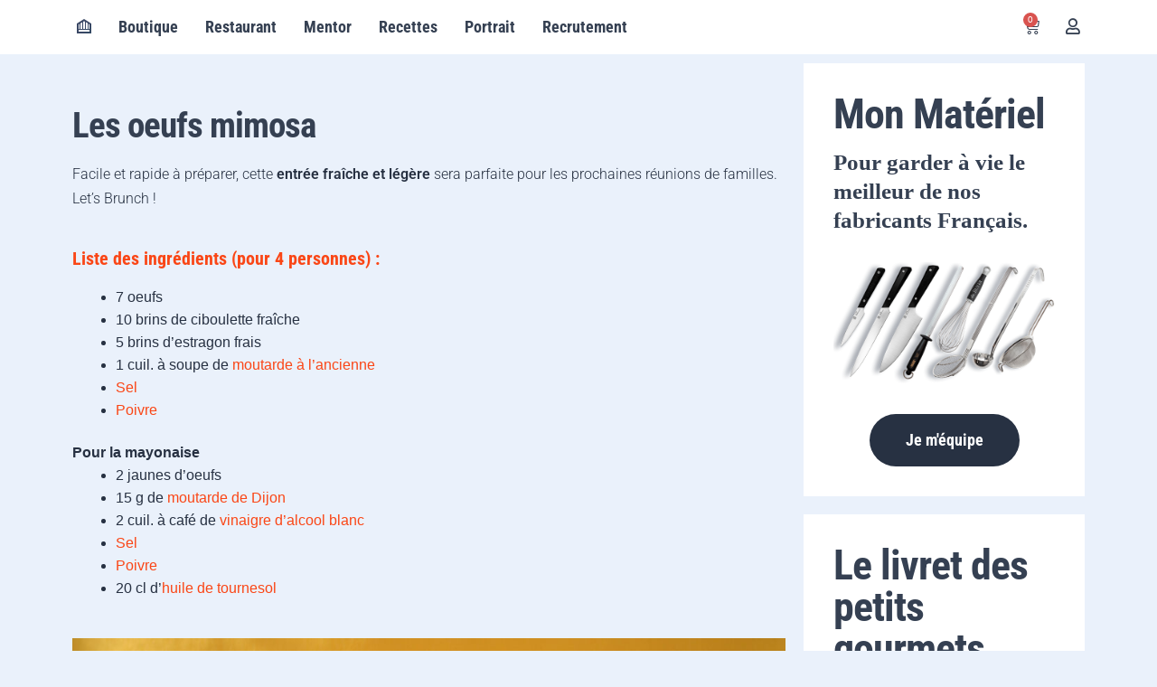

--- FILE ---
content_type: text/html; charset=UTF-8
request_url: https://philippe-etchebest.com/les-oeufs-mimosa/?__r=1.61c38894468fbb0bec4bb5032d6cfb65
body_size: 25561
content:
<!DOCTYPE html><html lang="fr-FR"><head><script data-no-optimize="1">var litespeed_docref=sessionStorage.getItem("litespeed_docref");litespeed_docref&&(Object.defineProperty(document,"referrer",{get:function(){return litespeed_docref}}),sessionStorage.removeItem("litespeed_docref"));</script> <meta charset="UTF-8"><meta name="viewport" content="width=device-width, initial-scale=1.0, viewport-fit=cover" /><meta name='robots' content='index, follow, max-image-preview:large, max-snippet:-1, max-video-preview:-1' /><title>Les oeufs mimosa - Philippe Etchebest</title><meta name="description" content="Je vous apprends à réaliser ma recette des oeufs mimosa avec les quantités de chaque ingrédient." /><link rel="canonical" href="https://philippe-etchebest.com/les-oeufs-mimosa/" /><meta name="twitter:card" content="summary_large_image" /><meta name="twitter:title" content="Les oeufs mimosa - Philippe Etchebest" /><meta name="twitter:description" content="Je vous apprends à réaliser ma recette des oeufs mimosa avec les quantités de chaque ingrédient." /><meta name="twitter:image" content="https://philippe-etchebest.com/wp-content/uploads/2023/05/oeufs-mimosa-thumb.jpg" /><meta name="twitter:creator" content="@pe-admin" /><meta name="twitter:site" content="@Chef_Etchebest" /><meta name="twitter:label1" content="Écrit par" /><meta name="twitter:data1" content="Philippe Etchebest" /><meta name="twitter:label2" content="Durée de lecture estimée" /><meta name="twitter:data2" content="11 minutes" /><link rel='dns-prefetch' href='//ajax.googleapis.com' /><link rel='dns-prefetch' href='//www.googletagmanager.com' /><link rel='dns-prefetch' href='//fonts.googleapis.com' /><link rel='dns-prefetch' href='//pagead2.googlesyndication.com' /><link rel="alternate" title="oEmbed (JSON)" type="application/json+oembed" href="https://philippe-etchebest.com/wp-json/oembed/1.0/embed?url=https%3A%2F%2Fphilippe-etchebest.com%2Fles-oeufs-mimosa%2F" /><link rel="alternate" title="oEmbed (XML)" type="text/xml+oembed" href="https://philippe-etchebest.com/wp-json/oembed/1.0/embed?url=https%3A%2F%2Fphilippe-etchebest.com%2Fles-oeufs-mimosa%2F&#038;format=xml" /><style id='wp-img-auto-sizes-contain-inline-css'>img:is([sizes=auto i],[sizes^="auto," i]){contain-intrinsic-size:3000px 1500px}
/*# sourceURL=wp-img-auto-sizes-contain-inline-css */</style><style id="litespeed-ccss">:root{--wp--preset--aspect-ratio--square:1;--wp--preset--aspect-ratio--4-3:4/3;--wp--preset--aspect-ratio--3-4:3/4;--wp--preset--aspect-ratio--3-2:3/2;--wp--preset--aspect-ratio--2-3:2/3;--wp--preset--aspect-ratio--16-9:16/9;--wp--preset--aspect-ratio--9-16:9/16;--wp--preset--color--black:#000000;--wp--preset--color--cyan-bluish-gray:#abb8c3;--wp--preset--color--white:#ffffff;--wp--preset--color--pale-pink:#f78da7;--wp--preset--color--vivid-red:#cf2e2e;--wp--preset--color--luminous-vivid-orange:#ff6900;--wp--preset--color--luminous-vivid-amber:#fcb900;--wp--preset--color--light-green-cyan:#7bdcb5;--wp--preset--color--vivid-green-cyan:#00d084;--wp--preset--color--pale-cyan-blue:#8ed1fc;--wp--preset--color--vivid-cyan-blue:#0693e3;--wp--preset--color--vivid-purple:#9b51e0;--wp--preset--gradient--vivid-cyan-blue-to-vivid-purple:linear-gradient(135deg,rgb(6,147,227) 0%,rgb(155,81,224) 100%);--wp--preset--gradient--light-green-cyan-to-vivid-green-cyan:linear-gradient(135deg,rgb(122,220,180) 0%,rgb(0,208,130) 100%);--wp--preset--gradient--luminous-vivid-amber-to-luminous-vivid-orange:linear-gradient(135deg,rgb(252,185,0) 0%,rgb(255,105,0) 100%);--wp--preset--gradient--luminous-vivid-orange-to-vivid-red:linear-gradient(135deg,rgb(255,105,0) 0%,rgb(207,46,46) 100%);--wp--preset--gradient--very-light-gray-to-cyan-bluish-gray:linear-gradient(135deg,rgb(238,238,238) 0%,rgb(169,184,195) 100%);--wp--preset--gradient--cool-to-warm-spectrum:linear-gradient(135deg,rgb(74,234,220) 0%,rgb(151,120,209) 20%,rgb(207,42,186) 40%,rgb(238,44,130) 60%,rgb(251,105,98) 80%,rgb(254,248,76) 100%);--wp--preset--gradient--blush-light-purple:linear-gradient(135deg,rgb(255,206,236) 0%,rgb(152,150,240) 100%);--wp--preset--gradient--blush-bordeaux:linear-gradient(135deg,rgb(254,205,165) 0%,rgb(254,45,45) 50%,rgb(107,0,62) 100%);--wp--preset--gradient--luminous-dusk:linear-gradient(135deg,rgb(255,203,112) 0%,rgb(199,81,192) 50%,rgb(65,88,208) 100%);--wp--preset--gradient--pale-ocean:linear-gradient(135deg,rgb(255,245,203) 0%,rgb(182,227,212) 50%,rgb(51,167,181) 100%);--wp--preset--gradient--electric-grass:linear-gradient(135deg,rgb(202,248,128) 0%,rgb(113,206,126) 100%);--wp--preset--gradient--midnight:linear-gradient(135deg,rgb(2,3,129) 0%,rgb(40,116,252) 100%);--wp--preset--font-size--small:14px;--wp--preset--font-size--medium:23px;--wp--preset--font-size--large:26px;--wp--preset--font-size--x-large:42px;--wp--preset--font-size--normal:16px;--wp--preset--font-size--huge:37px;--wp--preset--spacing--20:0.44rem;--wp--preset--spacing--30:0.67rem;--wp--preset--spacing--40:1rem;--wp--preset--spacing--50:1.5rem;--wp--preset--spacing--60:2.25rem;--wp--preset--spacing--70:3.38rem;--wp--preset--spacing--80:5.06rem;--wp--preset--shadow--natural:6px 6px 9px rgba(0, 0, 0, 0.2);--wp--preset--shadow--deep:12px 12px 50px rgba(0, 0, 0, 0.4);--wp--preset--shadow--sharp:6px 6px 0px rgba(0, 0, 0, 0.2);--wp--preset--shadow--outlined:6px 6px 0px -3px rgb(255, 255, 255), 6px 6px rgb(0, 0, 0);--wp--preset--shadow--crisp:6px 6px 0px rgb(0, 0, 0)}html{font-family:sans-serif;-ms-text-size-adjust:100%;-webkit-text-size-adjust:100%}body{margin:0}header,nav,section{display:block}a{background-color:#fff0}b,strong{font-weight:700}h1{font-size:2em;margin:.67em 0}img{border:0}body{-ms-word-wrap:break-word;word-wrap:break-word}body{color:#43454b;font-family:"Source Sans Pro","HelveticaNeue-Light","Helvetica Neue Light","Helvetica Neue",Helvetica,Arial,"Lucida Grande",sans-serif;line-height:1.618;text-rendering:optimizeLegibility;font-weight:400}h1,h3{clear:both;font-weight:300;margin:0 0 .5407911001em;color:#131315}h1{font-size:2.617924em;line-height:1.214;letter-spacing:-1px}h3{font-size:1.618em}p{margin:0 0 1.41575em}ul{margin:0 0 1.41575em 3em;padding:0}ul{list-style:disc}li>ul{margin-bottom:0;margin-left:1em}b,strong{font-weight:600}i{font-style:italic}img{height:auto;max-width:100%;display:block;border-radius:3px}a{color:#2c2d33;text-decoration:none}*{box-sizing:border-box}body{background-color:#fff;overflow-x:hidden}h1,h3{color:#273142}body{color:#273142}a{color:#fa4616}.fa{-moz-osx-font-smoothing:grayscale;-webkit-font-smoothing:antialiased;display:inline-block;font-style:normal;font-variant:normal;text-rendering:auto;line-height:1}.fa{font-family:"Font Awesome 5 Free";font-weight:900}:root{--direction-multiplier:1}.elementor-screen-only{height:1px;margin:-1px;overflow:hidden;padding:0;position:absolute;top:-10000em;width:1px;clip:rect(0,0,0,0);border:0}.elementor *,.elementor :after,.elementor :before{box-sizing:border-box}.elementor a{box-shadow:none;text-decoration:none}.elementor img{border:none;border-radius:0;box-shadow:none;height:auto;max-width:100%}.elementor-widget-wrap .elementor-element.elementor-widget__width-initial{max-width:100%}.elementor-element{--flex-direction:initial;--flex-wrap:initial;--justify-content:initial;--align-items:initial;--align-content:initial;--gap:initial;--flex-basis:initial;--flex-grow:initial;--flex-shrink:initial;--order:initial;--align-self:initial;align-self:var(--align-self);flex-basis:var(--flex-basis);flex-grow:var(--flex-grow);flex-shrink:var(--flex-shrink);order:var(--order)}.elementor-element:where(.e-con-full,.elementor-widget){align-content:var(--align-content);align-items:var(--align-items);flex-direction:var(--flex-direction);flex-wrap:var(--flex-wrap);gap:var(--row-gap) var(--column-gap);justify-content:var(--justify-content)}:root{--page-title-display:block}.elementor-section{position:relative}.elementor-section .elementor-container{display:flex;margin-inline:auto;position:relative}@media (max-width:1024px){.elementor-section .elementor-container{flex-wrap:wrap}}.elementor-section.elementor-section-boxed>.elementor-container{max-width:1140px}.elementor-section.elementor-section-items-middle>.elementor-container{align-items:center}.elementor-widget-wrap{align-content:flex-start;flex-wrap:wrap;position:relative;width:100%}.elementor:not(.elementor-bc-flex-widget) .elementor-widget-wrap{display:flex}.elementor-widget-wrap>.elementor-element{width:100%}.elementor-widget{position:relative}.elementor-widget:not(:last-child){margin-block-end:var(--kit-widget-spacing,20px)}.elementor-widget:not(:last-child).elementor-widget__width-initial{margin-block-end:0}.elementor-column{display:flex;min-height:1px;position:relative}.elementor-column-gap-default>.elementor-column>.elementor-element-populated{padding:10px}.elementor-inner-section .elementor-column-gap-no .elementor-element-populated{padding:0}@media (min-width:768px){.elementor-column.elementor-col-25{width:25%}.elementor-column.elementor-col-33{width:33.333%}.elementor-column.elementor-col-50{width:50%}.elementor-column.elementor-col-100{width:100%}}@media (max-width:767px){.elementor-column{width:100%}}@media (prefers-reduced-motion:no-preference){html{scroll-behavior:smooth}}.elementor-heading-title{line-height:1;margin:0;padding:0}.elementor-button{background-color:#69727d;border-radius:3px;color:#fff;display:inline-block;fill:#fff;font-size:15px;line-height:1;padding:12px 24px;text-align:center}.elementor-button:visited{color:#fff}.elementor-button-icon{align-items:center;display:flex}.elementor-button-text{display:inline-block}.elementor-button span{text-decoration:inherit}.elementor-icon{color:#69727d;display:inline-block;font-size:50px;line-height:1;text-align:center}.elementor-icon i{display:block;height:1em;position:relative;width:1em}.elementor-icon i:before{left:50%;position:absolute;transform:translateX(-50%)}@media (max-width:767px){.elementor .elementor-hidden-mobile,.elementor .elementor-hidden-phone{display:none}}@media (min-width:768px) and (max-width:1024px){.elementor .elementor-hidden-tablet{display:none}}@media (min-width:1025px) and (max-width:99999px){.elementor .elementor-hidden-desktop{display:none}}.elementor-item:after,.elementor-item:before{display:block;position:absolute}.elementor-item:not(:hover):not(:focus):not(.elementor-item-active):not(.highlighted):after,.elementor-item:not(:hover):not(:focus):not(.elementor-item-active):not(.highlighted):before{opacity:0}.elementor-nav-menu--main .elementor-nav-menu a{padding:13px 20px}.elementor-nav-menu--main .elementor-nav-menu ul{border-style:solid;border-width:0;padding:0;position:absolute;width:12em}.elementor-nav-menu--layout-horizontal{display:flex}.elementor-nav-menu--layout-horizontal .elementor-nav-menu{display:flex;flex-wrap:wrap}.elementor-nav-menu--layout-horizontal .elementor-nav-menu a{flex-grow:1;white-space:nowrap}.elementor-nav-menu--layout-horizontal .elementor-nav-menu>li{display:flex}.elementor-nav-menu--layout-horizontal .elementor-nav-menu>li ul{top:100%!important}.elementor-nav-menu--layout-horizontal .elementor-nav-menu>li:not(:first-child)>a{margin-inline-start:var(--e-nav-menu-horizontal-menu-item-margin)}.elementor-nav-menu--layout-horizontal .elementor-nav-menu>li:not(:first-child)>ul{inset-inline-start:var(--e-nav-menu-horizontal-menu-item-margin)!important}.elementor-nav-menu--layout-horizontal .elementor-nav-menu>li:not(:last-child)>a{margin-inline-end:var(--e-nav-menu-horizontal-menu-item-margin)}.elementor-nav-menu--layout-horizontal .elementor-nav-menu>li:not(:last-child):after{align-self:center;border-color:var(--e-nav-menu-divider-color,#000);border-left-style:var(--e-nav-menu-divider-style,solid);border-left-width:var(--e-nav-menu-divider-width,2px);content:var(--e-nav-menu-divider-content,none);height:var(--e-nav-menu-divider-height,35%)}.elementor-nav-menu__align-start .elementor-nav-menu{justify-content:flex-start;margin-inline-end:auto}.elementor-widget-nav-menu .elementor-widget-container{display:flex;flex-direction:column}.elementor-nav-menu{position:relative;z-index:2}.elementor-nav-menu:after{clear:both;content:" ";display:block;font:0/0 serif;height:0;overflow:hidden;visibility:hidden}.elementor-nav-menu,.elementor-nav-menu li,.elementor-nav-menu ul{display:block;line-height:normal;list-style:none;margin:0;padding:0}.elementor-nav-menu ul{display:none}.elementor-nav-menu a,.elementor-nav-menu li{position:relative}.elementor-nav-menu li{border-width:0}.elementor-nav-menu a{align-items:center;display:flex}.elementor-nav-menu a{line-height:20px;padding:10px 20px}.elementor-menu-toggle{align-items:center;background-color:rgb(0 0 0/.05);border:0 solid;border-radius:3px;color:#33373d;display:flex;font-size:var(--nav-menu-icon-size,22px);justify-content:center;padding:.25em}.elementor-menu-toggle:not(.elementor-active) .elementor-menu-toggle__icon--close{display:none}.elementor-nav-menu--dropdown{background-color:#fff;font-size:13px}.elementor-nav-menu--dropdown-none .elementor-nav-menu--dropdown{display:none}.elementor-nav-menu--dropdown.elementor-nav-menu__container{margin-top:10px;overflow-x:hidden;overflow-y:auto;transform-origin:top}.elementor-nav-menu--dropdown.elementor-nav-menu__container .elementor-sub-item{font-size:.85em}.elementor-nav-menu--dropdown a{color:#33373d}ul.elementor-nav-menu--dropdown a{border-inline-start:8px solid #fff0;text-shadow:none}.elementor-nav-menu--toggle{--menu-height:100vh}.elementor-nav-menu--toggle .elementor-menu-toggle:not(.elementor-active)+.elementor-nav-menu__container{max-height:0;overflow:hidden;transform:scaleY(0)}.elementor-nav-menu--stretch .elementor-nav-menu__container.elementor-nav-menu--dropdown{position:absolute;z-index:9997}@media (max-width:1024px){.elementor-nav-menu--dropdown-tablet .elementor-nav-menu--main{display:none}}@media (min-width:1025px){.elementor-nav-menu--dropdown-tablet .elementor-menu-toggle,.elementor-nav-menu--dropdown-tablet .elementor-nav-menu--dropdown{display:none}.elementor-nav-menu--dropdown-tablet nav.elementor-nav-menu--dropdown.elementor-nav-menu__container{overflow-y:hidden}}.elementor-menu-cart__wrapper{text-align:var(--main-alignment,start)}.elementor-menu-cart__toggle_wrapper{display:inline-block;position:relative}.elementor-menu-cart__toggle{display:inline-block}.elementor-menu-cart__toggle .elementor-button{align-items:center;background-color:var(--toggle-button-background-color,transparent);border-color:var(--toggle-button-border-color,#69727d);border-radius:var(--toggle-button-border-radius,0);border-style:var(--toggle-button-border-type,solid);border-width:var(--toggle-button-border-width,1px);color:var(--toggle-button-text-color,#69727d);display:inline-flex;flex-direction:row;gap:.3em;padding:var(--toggle-icon-padding,12px 24px)}.elementor-menu-cart__toggle .elementor-button-icon{position:relative}.elementor-menu-cart__toggle .elementor-button-icon{color:var(--toggle-button-icon-color,#69727d);font-size:var(--toggle-icon-size,inherit)}.elementor-menu-cart__toggle .elementor-button-icon,.elementor-menu-cart__toggle .elementor-button-text{flex-grow:unset;order:unset}.elementor-menu-cart--items-indicator-bubble .elementor-menu-cart__toggle .elementor-button-icon .elementor-button-icon-qty[data-counter]{background-color:var(--items-indicator-background-color,#d9534f);border-radius:100%;color:var(--items-indicator-text-color,#fff);display:block;font-size:10px;height:1.6em;inset-inline-end:-.7em;line-height:1.5em;min-width:1.6em;position:absolute;text-align:center;top:-.7em}.elementor-menu-cart__container{background-color:rgb(0 0 0/.25);height:100%;left:0;overflow:hidden;position:fixed;text-align:start;top:0;transform:scale(1);width:100vw;z-index:9998}.elementor-menu-cart__main{align-items:stretch;background-color:var(--cart-background-color,#fff);border-color:var(--cart-border-color,initial);border-radius:var(--cart-border-radius,0);border-style:var(--cart-border-style,none);bottom:0;box-shadow:0 0 20px rgb(0 0 0/.2);display:flex;flex-direction:column;font-size:14px;left:var(--side-cart-alignment-left,auto);margin-top:var(--mini-cart-spacing,0);max-width:100%;min-height:200px;padding:var(--cart-padding,20px 30px);position:fixed;right:var(--side-cart-alignment-right,0);top:0;transform:translateX(0);width:350px}.elementor-menu-cart__main .widget_shopping_cart_content{display:flex;flex-direction:column;height:100%}body.elementor-default .elementor-widget-woocommerce-menu-cart:not(.elementor-menu-cart--shown) .elementor-menu-cart__container{background-color:#fff0;transform:scale(0)}body.elementor-default .elementor-widget-woocommerce-menu-cart:not(.elementor-menu-cart--shown) .elementor-menu-cart__main{opacity:0;overflow:hidden;transform:var(--side-cart-alignment-transform,translateX(calc(100% * var(--direction-multiplier, 1))))}.elementor-menu-cart__close-button{align-self:flex-end;display:inline-block;font-family:eicons;font-size:20px;height:var(--cart-close-icon-size,25px);line-height:1;margin:0 0 20px;position:relative;width:var(--cart-close-icon-size,25px)}.elementor-menu-cart__close-button:after,.elementor-menu-cart__close-button:before{background:var(--cart-close-button-color,#69727d);border-radius:1px;content:"";height:3px;left:0;margin-top:-1px;position:absolute;top:50%;width:100%}.elementor-menu-cart__close-button:before{transform:rotate(45deg)}.elementor-menu-cart__close-button:after{transform:rotate(-45deg)}.elementor-widget-woocommerce-menu-cart:not(.elementor-menu-cart--show-subtotal-yes) .elementor-menu-cart__toggle .elementor-button-text{display:none}.elementor-widget-image{text-align:center}.elementor-widget-image a{display:inline-block}.elementor-widget-image img{display:inline-block;vertical-align:middle}.elementor-widget-heading .elementor-heading-title.elementor-size-xl{font-size:39px}[class*=" eicon-"],[class^=eicon]{display:inline-block;font-family:eicons;font-size:inherit;font-weight:400;font-style:normal;font-variant:normal;line-height:1;text-rendering:auto;-webkit-font-smoothing:antialiased;-moz-osx-font-smoothing:grayscale}.eicon-menu-bar:before{content:""}.eicon-close:before{content:""}.eicon-cart-medium:before{content:""}.elementor-kit-52680{--e-global-color-primary:#6EC1E4;--e-global-color-secondary:#54595F;--e-global-color-text:#7A7A7A;--e-global-color-accent:#61CE70;--e-global-color-1d398ada:#4054B2;--e-global-color-20b76414:#23A455;--e-global-color-6d01e5d6:#000;--e-global-color-7d13c00d:#FFF;--e-global-color-5f175583:#FA4616;--e-global-typography-primary-font-family:"Roboto";--e-global-typography-primary-font-weight:600;--e-global-typography-secondary-font-family:"Roboto Slab";--e-global-typography-secondary-font-weight:400;--e-global-typography-text-font-family:"Roboto";--e-global-typography-text-font-weight:400;--e-global-typography-accent-font-family:"Roboto";--e-global-typography-accent-font-weight:500}.elementor-section.elementor-section-boxed>.elementor-container{max-width:1140px}.elementor-lightbox{background-color:#eaf1fb}@media (max-width:1024px){.elementor-section.elementor-section-boxed>.elementor-container{max-width:1024px}}@media (max-width:767px){.elementor-section.elementor-section-boxed>.elementor-container{max-width:767px}}.fa{-moz-osx-font-smoothing:grayscale;-webkit-font-smoothing:antialiased;display:inline-block;font-style:normal;font-variant:normal;text-rendering:auto;line-height:1}.fa{font-family:"Font Awesome 5 Free"}.fa{font-weight:900}.fa.fa-user-o{font-family:"Font Awesome 5 Free";font-weight:400}.fa.fa-user-o:before{content:""}.elementor-widget-video .elementor-widget-container{overflow:hidden;transform:translateZ(0)}.elementor-widget-video .elementor-wrapper{aspect-ratio:var(--video-aspect-ratio)}.elementor-103314 .elementor-element.elementor-element-e7973e7 .elementor-wrapper{--video-aspect-ratio:1.77777}.elementor-103314 .elementor-element.elementor-element-1c51553>.elementor-widget-container{padding:30px 0 0 0}.elementor-103314 .elementor-element.elementor-element-1c51553{text-align:start}.elementor-103314 .elementor-element.elementor-element-3e81cb8>.elementor-widget-container{padding:0 0 0 0}.elementor-103314 .elementor-element.elementor-element-578fe4e{width:var(--container-widget-width,95.437%);max-width:95.437%;--container-widget-width:95.437%;--container-widget-flex-grow:0}.elementor-103314 .elementor-element.elementor-element-578fe4e>.elementor-widget-container{padding:0 0 0 0}@media (max-width:767px){.elementor-103314 .elementor-element.elementor-element-1c51553>.elementor-widget-container{margin:0 0 0 0}}@media (min-width:768px){.elementor-103314 .elementor-element.elementor-element-646c516{width:71%}}.elementor-13745 .elementor-element.elementor-element-74158ae:not(.elementor-motion-effects-element-type-background){background-color:#FA4616}.elementor-13745 .elementor-element.elementor-element-b800a29>.elementor-widget-container{margin:0 0-18px 0}.elementor-13745 .elementor-element.elementor-element-e85cc02>.elementor-widget-container{margin:0 0-18px 0}.elementor-13745 .elementor-element.elementor-element-95cc1a1:not(.elementor-motion-effects-element-type-background){background-color:#2E3645}.elementor-13745 .elementor-element.elementor-element-05f568b>.elementor-widget-container{margin:0 0-18px 0}.elementor-13745 .elementor-element.elementor-element-fafa749:not(.elementor-motion-effects-element-type-background){background-color:#2E3645}.elementor-13745 .elementor-element.elementor-element-4c2564c>.elementor-widget-container{margin:0 0-18px 0}.elementor-13745 .elementor-element.elementor-element-e69b8cd:not(.elementor-motion-effects-element-type-background){background-color:#fff}.elementor-13745 .elementor-element.elementor-element-e69b8cd>.elementor-container{min-height:60px}.elementor-13745 .elementor-element.elementor-element-e69b8cd{margin-top:0;margin-bottom:0;padding:0 0 0 0}.elementor-13745 .elementor-element.elementor-element-2e3bfcc>.elementor-container>.elementor-column>.elementor-widget-wrap{align-content:center;align-items:center}.elementor-13745 .elementor-element.elementor-element-2e3bfcc>.elementor-container{min-height:60px}.elementor-13745 .elementor-element.elementor-element-2e3bfcc{margin-top:0;margin-bottom:0;padding:0 0 0 0}.elementor-13745 .elementor-element.elementor-element-ed1e94d.elementor-column.elementor-element[data-element_type="column"]>.elementor-widget-wrap.elementor-element-populated{align-content:center;align-items:center}.elementor-13745 .elementor-element.elementor-element-ed1e94d>.elementor-element-populated{margin:0 0 0 0;--e-column-margin-right:0px;--e-column-margin-left:0px;padding:0 0 0 0}.elementor-13745 .elementor-element.elementor-element-b6df48e>.elementor-widget-container{margin:0 0 0 0;padding:0 0 0 0}.elementor-13745 .elementor-element.elementor-element-b6df48e .elementor-menu-toggle{margin-right:auto;background-color:#fff0}.elementor-13745 .elementor-element.elementor-element-b6df48e .elementor-nav-menu .elementor-item{font-family:"Roboto Condensed",Sans-serif;font-size:18px;font-weight:700}.elementor-13745 .elementor-element.elementor-element-b6df48e .elementor-nav-menu--main .elementor-item{color:#354052;fill:#354052;padding-left:15px;padding-right:15px}.elementor-13745 .elementor-element.elementor-element-b6df48e .elementor-nav-menu--dropdown a,.elementor-13745 .elementor-element.elementor-element-b6df48e .elementor-menu-toggle{color:#354052;fill:#354052}.elementor-13745 .elementor-element.elementor-element-b6df48e .elementor-nav-menu--dropdown{background-color:#fff}.elementor-13745 .elementor-element.elementor-element-b6df48e .elementor-nav-menu--dropdown .elementor-item,.elementor-13745 .elementor-element.elementor-element-b6df48e .elementor-nav-menu--dropdown .elementor-sub-item{font-size:18px}.elementor-13745 .elementor-element.elementor-element-b6df48e div.elementor-menu-toggle{color:#273142}.elementor-13745 .elementor-element.elementor-element-b6df48e{--nav-menu-icon-size:25px}.elementor-13745 .elementor-element.elementor-element-e74c097.elementor-column.elementor-element[data-element_type="column"]>.elementor-widget-wrap.elementor-element-populated{align-content:center;align-items:center}.elementor-13745 .elementor-element.elementor-element-e74c097>.elementor-element-populated{margin:0 0 0 0;--e-column-margin-right:0px;--e-column-margin-left:0px;padding:0 0 0 0}.elementor-13745 .elementor-element.elementor-element-c957c93>.elementor-widget-container{margin:0-10px 0 0;padding:0 0 0 0}.elementor-13745 .elementor-element.elementor-element-c957c93{--main-alignment:right;--divider-style:none;--subtotal-divider-style:none;--elementor-remove-from-cart-button:none;--remove-from-cart-button:block;--toggle-button-icon-color:#354052;--toggle-button-border-width:0px;--toggle-icon-size:18px;--cart-border-style:none;--menu-cart-subtotal-color:#354052;--product-price-color:#354052;--cart-footer-layout:1fr;--products-max-height-sidecart:calc(100vh - 300px);--products-max-height-minicart:calc(100vh - 450px);--cart-footer-buttons-border-radius:40px;--view-cart-button-background-color:#273142;--checkout-button-background-color:#fa4616}.elementor-13745 .elementor-element.elementor-element-c957c93 .widget_shopping_cart_content{--subtotal-divider-left-width:0;--subtotal-divider-right-width:0}.elementor-13745 .elementor-element.elementor-element-8f1d2b4.elementor-column.elementor-element[data-element_type="column"]>.elementor-widget-wrap.elementor-element-populated{align-content:center;align-items:center}.elementor-13745 .elementor-element.elementor-element-8f1d2b4>.elementor-element-populated{margin:0 0 0 0;--e-column-margin-right:0px;--e-column-margin-left:0px;padding:0 0 0 0}.elementor-13745 .elementor-element.elementor-element-df82e53>.elementor-widget-container{padding:5px 0 0 0}.elementor-13745 .elementor-element.elementor-element-df82e53 .elementor-icon-wrapper{text-align:center}.elementor-13745 .elementor-element.elementor-element-df82e53.elementor-view-default .elementor-icon{color:#354052;border-color:#354052}.elementor-13745 .elementor-element.elementor-element-df82e53 .elementor-icon{font-size:18px}.elementor-13745 .elementor-element.elementor-element-cedd916:not(.elementor-motion-effects-element-type-background){background-color:#fff}.elementor-13745 .elementor-element.elementor-element-cedd916>.elementor-container{min-height:60px}.elementor-13745 .elementor-element.elementor-element-cedd916{margin-top:0;margin-bottom:0;padding:0 0 0 0}.elementor-13745 .elementor-element.elementor-element-94bfed5>.elementor-container{min-height:60px}.elementor-13745 .elementor-element.elementor-element-94bfed5{margin-top:0;margin-bottom:0;padding:0 0 0 0}.elementor-13745 .elementor-element.elementor-element-6ce8732.elementor-column.elementor-element[data-element_type="column"]>.elementor-widget-wrap.elementor-element-populated{align-content:center;align-items:center}.elementor-13745 .elementor-element.elementor-element-6ce8732>.elementor-element-populated{margin:0 0 0 0;--e-column-margin-right:0px;--e-column-margin-left:0px;padding:0 0 0 0}.elementor-13745 .elementor-element.elementor-element-b2f1988>.elementor-widget-container{margin:0 0 0 0;padding:0 0 5px 0}.elementor-13745 .elementor-element.elementor-element-319c797.elementor-column.elementor-element[data-element_type="column"]>.elementor-widget-wrap.elementor-element-populated{align-content:center;align-items:center}.elementor-13745 .elementor-element.elementor-element-319c797>.elementor-element-populated{margin:0 0 0 0;--e-column-margin-right:0px;--e-column-margin-left:0px;padding:0 0 0 0}.elementor-13745 .elementor-element.elementor-element-741244a>.elementor-widget-container{margin:0 0 0 0;padding:0 0 0 0}.elementor-13745 .elementor-element.elementor-element-741244a .elementor-nav-menu .elementor-item{font-family:"Roboto Condensed",Sans-serif;font-size:18px;font-weight:700}.elementor-13745 .elementor-element.elementor-element-741244a .elementor-nav-menu--main .elementor-item{color:#354052;fill:#354052;padding-left:15px;padding-right:15px}.elementor-13745 .elementor-element.elementor-element-741244a .elementor-nav-menu--dropdown a{color:#354052;fill:#354052}.elementor-13745 .elementor-element.elementor-element-741244a .elementor-nav-menu--dropdown{background-color:#fff}.elementor-13745 .elementor-element.elementor-element-741244a .elementor-nav-menu--dropdown .elementor-item{font-size:18px;font-weight:700}.elementor-13745 .elementor-element.elementor-element-8c293bc.elementor-column.elementor-element[data-element_type="column"]>.elementor-widget-wrap.elementor-element-populated{align-content:center;align-items:center}.elementor-13745 .elementor-element.elementor-element-8c293bc>.elementor-element-populated{margin:0 0 0 0;--e-column-margin-right:0px;--e-column-margin-left:0px;padding:0 0 0 0}.elementor-13745 .elementor-element.elementor-element-04a3d54>.elementor-widget-container{margin:0-10px 0 0;padding:0 0 0 0}.elementor-13745 .elementor-element.elementor-element-04a3d54{--main-alignment:right;--divider-style:none;--subtotal-divider-style:none;--elementor-remove-from-cart-button:none;--remove-from-cart-button:block;--toggle-button-icon-color:#354052;--toggle-button-border-width:0px;--toggle-icon-size:18px;--cart-border-style:none;--menu-cart-subtotal-color:#273142;--product-price-color:#273142;--cart-footer-layout:1fr;--products-max-height-sidecart:calc(100vh - 300px);--products-max-height-minicart:calc(100vh - 450px);--cart-footer-buttons-border-radius:30px;--view-cart-button-text-color:#ffffff;--view-cart-button-background-color:#273142;--checkout-button-text-color:#ffffff;--checkout-button-background-color:#fa4616}.elementor-13745 .elementor-element.elementor-element-04a3d54 .widget_shopping_cart_content{--subtotal-divider-left-width:0;--subtotal-divider-right-width:0}.elementor-13745 .elementor-element.elementor-element-420519c.elementor-column.elementor-element[data-element_type="column"]>.elementor-widget-wrap.elementor-element-populated{align-content:center;align-items:center}.elementor-13745 .elementor-element.elementor-element-420519c>.elementor-element-populated{margin:0 0 0 0;--e-column-margin-right:0px;--e-column-margin-left:0px;padding:0 0 0 0}.elementor-13745 .elementor-element.elementor-element-bec388f>.elementor-widget-container{padding:5px 0 0 0}.elementor-13745 .elementor-element.elementor-element-bec388f .elementor-icon-wrapper{text-align:center}.elementor-13745 .elementor-element.elementor-element-bec388f.elementor-view-default .elementor-icon{color:#354052;border-color:#354052}.elementor-13745 .elementor-element.elementor-element-bec388f .elementor-icon{font-size:18px}.elementor-location-header:before{content:"";display:table;clear:both}@media (max-width:767px){.elementor-13745 .elementor-element.elementor-element-ed1e94d{width:57%}.elementor-13745 .elementor-element.elementor-element-b6df48e>.elementor-widget-container{padding:0 0 0 0}.elementor-13745 .elementor-element.elementor-element-b6df48e .elementor-nav-menu--dropdown a{padding-left:30px;padding-right:30px}.elementor-13745 .elementor-element.elementor-element-e74c097{width:33%}.elementor-13745 .elementor-element.elementor-element-8f1d2b4{width:7%}}@media (min-width:768px){.elementor-13745 .elementor-element.elementor-element-ed1e94d{width:88.333%}.elementor-13745 .elementor-element.elementor-element-e74c097{width:23.431%}.elementor-13745 .elementor-element.elementor-element-8f1d2b4{width:2%}.elementor-13745 .elementor-element.elementor-element-6ce8732{width:4%}.elementor-13745 .elementor-element.elementor-element-319c797{width:56.842%}.elementor-13745 .elementor-element.elementor-element-8c293bc{width:35.158%}.elementor-13745 .elementor-element.elementor-element-420519c{width:4%}}@media (max-width:1024px) and (min-width:768px){.elementor-13745 .elementor-element.elementor-element-6ce8732{width:4%}.elementor-13745 .elementor-element.elementor-element-319c797{width:70%}.elementor-13745 .elementor-element.elementor-element-8c293bc{width:21%}.elementor-13745 .elementor-element.elementor-element-420519c{width:4%}}.elementor-3677 .elementor-element.elementor-element-6cc05260>.elementor-container>.elementor-column>.elementor-widget-wrap{align-content:flex-start;align-items:flex-start}.elementor-location-header:before{content:"";display:table;clear:both}@media (max-width:767px){.elementor-3677 .elementor-element.elementor-element-0387292{width:2%}}@media (min-width:768px){.elementor-3677 .elementor-element.elementor-element-0387292{width:20%}}@media (max-width:1024px) and (min-width:768px){.elementor-3677 .elementor-element.elementor-element-0387292{width:20%}}.elementor-button{background-color:#273142;color:#fff}.elementor-lightbox{background-color:#fff0}.fa{-moz-osx-font-smoothing:grayscale;-webkit-font-smoothing:antialiased;display:inline-block;font-style:normal;font-variant:normal;text-rendering:auto;line-height:1}.fa{font-family:"Font Awesome 5 Free";font-weight:900}body.custom-background{background-color:#eaf1fb}p{color:#273142;font-family:"Roboto",sans-serif;font-size:16px;font-style:normal;font-weight:300;line-height:1.7;text-decoration:none;text-transform:none}h1{color:#354052;font-family:"Roboto Condensed",sans-serif;font-size:46px;font-style:normal;font-weight:700;line-height:1.1;text-decoration:none;text-transform:none}h3{color:#fa4616;font-family:"Roboto Condensed",sans-serif;font-size:20px;font-style:normal;font-weight:700;line-height:1.1;text-decoration:none;text-transform:none}:root{--swiper-theme-color:#007aff}:root{--swiper-navigation-size:44px}.elementor-element,.elementor-lightbox{--swiper-theme-color:#000;--swiper-navigation-size:44px;--swiper-pagination-bullet-size:6px;--swiper-pagination-bullet-horizontal-gap:6px}</style><link rel="preload" data-asynced="1" data-optimized="2" as="style" onload="this.onload=null;this.rel='stylesheet'" href="https://philippe-etchebest.com/wp-content/litespeed/ucss/f899f34c7f0ca45aae41f0947823535e.css?ver=fb28d" /><script data-optimized="1" type="litespeed/javascript" data-src="https://philippe-etchebest.com/wp-content/plugins/litespeed-cache/assets/js/css_async.min.js"></script> <style id='classic-theme-styles-inline-css'>/*! This file is auto-generated */
.wp-block-button__link{color:#fff;background-color:#32373c;border-radius:9999px;box-shadow:none;text-decoration:none;padding:calc(.667em + 2px) calc(1.333em + 2px);font-size:1.125em}.wp-block-file__button{background:#32373c;color:#fff;text-decoration:none}
/*# sourceURL=/wp-includes/css/classic-themes.min.css */</style><style id='storefront-gutenberg-blocks-inline-css'>.wp-block-button__link:not(.has-text-color) {
					color: #ffffff;
				}

				.wp-block-button__link:not(.has-text-color):hover,
				.wp-block-button__link:not(.has-text-color):focus,
				.wp-block-button__link:not(.has-text-color):active {
					color: #ffffff;
				}

				.wp-block-button__link:not(.has-background) {
					background-color: #273142;
				}

				.wp-block-button__link:not(.has-background):hover,
				.wp-block-button__link:not(.has-background):focus,
				.wp-block-button__link:not(.has-background):active {
					border-color: #0e1829;
					background-color: #0e1829;
				}

				.wc-block-grid__products .wc-block-grid__product .wp-block-button__link {
					background-color: #273142;
					border-color: #273142;
					color: #ffffff;
				}

				.wp-block-quote footer,
				.wp-block-quote cite,
				.wp-block-quote__citation {
					color: #273142;
				}

				.wp-block-pullquote cite,
				.wp-block-pullquote footer,
				.wp-block-pullquote__citation {
					color: #273142;
				}

				.wp-block-image figcaption {
					color: #273142;
				}

				.wp-block-separator.is-style-dots::before {
					color: #273142;
				}

				.wp-block-file a.wp-block-file__button {
					color: #ffffff;
					background-color: #273142;
					border-color: #273142;
				}

				.wp-block-file a.wp-block-file__button:hover,
				.wp-block-file a.wp-block-file__button:focus,
				.wp-block-file a.wp-block-file__button:active {
					color: #ffffff;
					background-color: #0e1829;
				}

				.wp-block-code,
				.wp-block-preformatted pre {
					color: #273142;
				}

				.wp-block-table:not( .has-background ):not( .is-style-stripes ) tbody tr:nth-child(2n) td {
					background-color: #e8eff9;
				}

				.wp-block-cover .wp-block-cover__inner-container h1:not(.has-text-color),
				.wp-block-cover .wp-block-cover__inner-container h2:not(.has-text-color),
				.wp-block-cover .wp-block-cover__inner-container h3:not(.has-text-color),
				.wp-block-cover .wp-block-cover__inner-container h4:not(.has-text-color),
				.wp-block-cover .wp-block-cover__inner-container h5:not(.has-text-color),
				.wp-block-cover .wp-block-cover__inner-container h6:not(.has-text-color) {
					color: #000000;
				}

				.wc-block-components-price-slider__range-input-progress,
				.rtl .wc-block-components-price-slider__range-input-progress {
					--range-color: #fa4616;
				}

				/* Target only IE11 */
				@media all and (-ms-high-contrast: none), (-ms-high-contrast: active) {
					.wc-block-components-price-slider__range-input-progress {
						background: #fa4616;
					}
				}

				.wc-block-components-button:not(.is-link) {
					background-color: #333333;
					color: #ffffff;
				}

				.wc-block-components-button:not(.is-link):hover,
				.wc-block-components-button:not(.is-link):focus,
				.wc-block-components-button:not(.is-link):active {
					background-color: #1a1a1a;
					color: #ffffff;
				}

				.wc-block-components-button:not(.is-link):disabled {
					background-color: #333333;
					color: #ffffff;
				}

				.wc-block-cart__submit-container {
					background-color: #eaf1fb;
				}

				.wc-block-cart__submit-container::before {
					color: rgba(199,206,216,0.5);
				}

				.wc-block-components-order-summary-item__quantity {
					background-color: #eaf1fb;
					border-color: #273142;
					box-shadow: 0 0 0 2px #eaf1fb;
					color: #273142;
				}
			
/*# sourceURL=storefront-gutenberg-blocks-inline-css */</style><style id='global-styles-inline-css'>:root{--wp--preset--aspect-ratio--square: 1;--wp--preset--aspect-ratio--4-3: 4/3;--wp--preset--aspect-ratio--3-4: 3/4;--wp--preset--aspect-ratio--3-2: 3/2;--wp--preset--aspect-ratio--2-3: 2/3;--wp--preset--aspect-ratio--16-9: 16/9;--wp--preset--aspect-ratio--9-16: 9/16;--wp--preset--color--black: #000000;--wp--preset--color--cyan-bluish-gray: #abb8c3;--wp--preset--color--white: #ffffff;--wp--preset--color--pale-pink: #f78da7;--wp--preset--color--vivid-red: #cf2e2e;--wp--preset--color--luminous-vivid-orange: #ff6900;--wp--preset--color--luminous-vivid-amber: #fcb900;--wp--preset--color--light-green-cyan: #7bdcb5;--wp--preset--color--vivid-green-cyan: #00d084;--wp--preset--color--pale-cyan-blue: #8ed1fc;--wp--preset--color--vivid-cyan-blue: #0693e3;--wp--preset--color--vivid-purple: #9b51e0;--wp--preset--gradient--vivid-cyan-blue-to-vivid-purple: linear-gradient(135deg,rgb(6,147,227) 0%,rgb(155,81,224) 100%);--wp--preset--gradient--light-green-cyan-to-vivid-green-cyan: linear-gradient(135deg,rgb(122,220,180) 0%,rgb(0,208,130) 100%);--wp--preset--gradient--luminous-vivid-amber-to-luminous-vivid-orange: linear-gradient(135deg,rgb(252,185,0) 0%,rgb(255,105,0) 100%);--wp--preset--gradient--luminous-vivid-orange-to-vivid-red: linear-gradient(135deg,rgb(255,105,0) 0%,rgb(207,46,46) 100%);--wp--preset--gradient--very-light-gray-to-cyan-bluish-gray: linear-gradient(135deg,rgb(238,238,238) 0%,rgb(169,184,195) 100%);--wp--preset--gradient--cool-to-warm-spectrum: linear-gradient(135deg,rgb(74,234,220) 0%,rgb(151,120,209) 20%,rgb(207,42,186) 40%,rgb(238,44,130) 60%,rgb(251,105,98) 80%,rgb(254,248,76) 100%);--wp--preset--gradient--blush-light-purple: linear-gradient(135deg,rgb(255,206,236) 0%,rgb(152,150,240) 100%);--wp--preset--gradient--blush-bordeaux: linear-gradient(135deg,rgb(254,205,165) 0%,rgb(254,45,45) 50%,rgb(107,0,62) 100%);--wp--preset--gradient--luminous-dusk: linear-gradient(135deg,rgb(255,203,112) 0%,rgb(199,81,192) 50%,rgb(65,88,208) 100%);--wp--preset--gradient--pale-ocean: linear-gradient(135deg,rgb(255,245,203) 0%,rgb(182,227,212) 50%,rgb(51,167,181) 100%);--wp--preset--gradient--electric-grass: linear-gradient(135deg,rgb(202,248,128) 0%,rgb(113,206,126) 100%);--wp--preset--gradient--midnight: linear-gradient(135deg,rgb(2,3,129) 0%,rgb(40,116,252) 100%);--wp--preset--font-size--small: 14px;--wp--preset--font-size--medium: 23px;--wp--preset--font-size--large: 26px;--wp--preset--font-size--x-large: 42px;--wp--preset--font-size--normal: 16px;--wp--preset--font-size--huge: 37px;--wp--preset--spacing--20: 0.44rem;--wp--preset--spacing--30: 0.67rem;--wp--preset--spacing--40: 1rem;--wp--preset--spacing--50: 1.5rem;--wp--preset--spacing--60: 2.25rem;--wp--preset--spacing--70: 3.38rem;--wp--preset--spacing--80: 5.06rem;--wp--preset--shadow--natural: 6px 6px 9px rgba(0, 0, 0, 0.2);--wp--preset--shadow--deep: 12px 12px 50px rgba(0, 0, 0, 0.4);--wp--preset--shadow--sharp: 6px 6px 0px rgba(0, 0, 0, 0.2);--wp--preset--shadow--outlined: 6px 6px 0px -3px rgb(255, 255, 255), 6px 6px rgb(0, 0, 0);--wp--preset--shadow--crisp: 6px 6px 0px rgb(0, 0, 0);}:root :where(.is-layout-flow) > :first-child{margin-block-start: 0;}:root :where(.is-layout-flow) > :last-child{margin-block-end: 0;}:root :where(.is-layout-flow) > *{margin-block-start: 24px;margin-block-end: 0;}:root :where(.is-layout-constrained) > :first-child{margin-block-start: 0;}:root :where(.is-layout-constrained) > :last-child{margin-block-end: 0;}:root :where(.is-layout-constrained) > *{margin-block-start: 24px;margin-block-end: 0;}:root :where(.is-layout-flex){gap: 24px;}:root :where(.is-layout-grid){gap: 24px;}body .is-layout-flex{display: flex;}.is-layout-flex{flex-wrap: wrap;align-items: center;}.is-layout-flex > :is(*, div){margin: 0;}body .is-layout-grid{display: grid;}.is-layout-grid > :is(*, div){margin: 0;}.has-black-color{color: var(--wp--preset--color--black) !important;}.has-cyan-bluish-gray-color{color: var(--wp--preset--color--cyan-bluish-gray) !important;}.has-white-color{color: var(--wp--preset--color--white) !important;}.has-pale-pink-color{color: var(--wp--preset--color--pale-pink) !important;}.has-vivid-red-color{color: var(--wp--preset--color--vivid-red) !important;}.has-luminous-vivid-orange-color{color: var(--wp--preset--color--luminous-vivid-orange) !important;}.has-luminous-vivid-amber-color{color: var(--wp--preset--color--luminous-vivid-amber) !important;}.has-light-green-cyan-color{color: var(--wp--preset--color--light-green-cyan) !important;}.has-vivid-green-cyan-color{color: var(--wp--preset--color--vivid-green-cyan) !important;}.has-pale-cyan-blue-color{color: var(--wp--preset--color--pale-cyan-blue) !important;}.has-vivid-cyan-blue-color{color: var(--wp--preset--color--vivid-cyan-blue) !important;}.has-vivid-purple-color{color: var(--wp--preset--color--vivid-purple) !important;}.has-black-background-color{background-color: var(--wp--preset--color--black) !important;}.has-cyan-bluish-gray-background-color{background-color: var(--wp--preset--color--cyan-bluish-gray) !important;}.has-white-background-color{background-color: var(--wp--preset--color--white) !important;}.has-pale-pink-background-color{background-color: var(--wp--preset--color--pale-pink) !important;}.has-vivid-red-background-color{background-color: var(--wp--preset--color--vivid-red) !important;}.has-luminous-vivid-orange-background-color{background-color: var(--wp--preset--color--luminous-vivid-orange) !important;}.has-luminous-vivid-amber-background-color{background-color: var(--wp--preset--color--luminous-vivid-amber) !important;}.has-light-green-cyan-background-color{background-color: var(--wp--preset--color--light-green-cyan) !important;}.has-vivid-green-cyan-background-color{background-color: var(--wp--preset--color--vivid-green-cyan) !important;}.has-pale-cyan-blue-background-color{background-color: var(--wp--preset--color--pale-cyan-blue) !important;}.has-vivid-cyan-blue-background-color{background-color: var(--wp--preset--color--vivid-cyan-blue) !important;}.has-vivid-purple-background-color{background-color: var(--wp--preset--color--vivid-purple) !important;}.has-black-border-color{border-color: var(--wp--preset--color--black) !important;}.has-cyan-bluish-gray-border-color{border-color: var(--wp--preset--color--cyan-bluish-gray) !important;}.has-white-border-color{border-color: var(--wp--preset--color--white) !important;}.has-pale-pink-border-color{border-color: var(--wp--preset--color--pale-pink) !important;}.has-vivid-red-border-color{border-color: var(--wp--preset--color--vivid-red) !important;}.has-luminous-vivid-orange-border-color{border-color: var(--wp--preset--color--luminous-vivid-orange) !important;}.has-luminous-vivid-amber-border-color{border-color: var(--wp--preset--color--luminous-vivid-amber) !important;}.has-light-green-cyan-border-color{border-color: var(--wp--preset--color--light-green-cyan) !important;}.has-vivid-green-cyan-border-color{border-color: var(--wp--preset--color--vivid-green-cyan) !important;}.has-pale-cyan-blue-border-color{border-color: var(--wp--preset--color--pale-cyan-blue) !important;}.has-vivid-cyan-blue-border-color{border-color: var(--wp--preset--color--vivid-cyan-blue) !important;}.has-vivid-purple-border-color{border-color: var(--wp--preset--color--vivid-purple) !important;}.has-vivid-cyan-blue-to-vivid-purple-gradient-background{background: var(--wp--preset--gradient--vivid-cyan-blue-to-vivid-purple) !important;}.has-light-green-cyan-to-vivid-green-cyan-gradient-background{background: var(--wp--preset--gradient--light-green-cyan-to-vivid-green-cyan) !important;}.has-luminous-vivid-amber-to-luminous-vivid-orange-gradient-background{background: var(--wp--preset--gradient--luminous-vivid-amber-to-luminous-vivid-orange) !important;}.has-luminous-vivid-orange-to-vivid-red-gradient-background{background: var(--wp--preset--gradient--luminous-vivid-orange-to-vivid-red) !important;}.has-very-light-gray-to-cyan-bluish-gray-gradient-background{background: var(--wp--preset--gradient--very-light-gray-to-cyan-bluish-gray) !important;}.has-cool-to-warm-spectrum-gradient-background{background: var(--wp--preset--gradient--cool-to-warm-spectrum) !important;}.has-blush-light-purple-gradient-background{background: var(--wp--preset--gradient--blush-light-purple) !important;}.has-blush-bordeaux-gradient-background{background: var(--wp--preset--gradient--blush-bordeaux) !important;}.has-luminous-dusk-gradient-background{background: var(--wp--preset--gradient--luminous-dusk) !important;}.has-pale-ocean-gradient-background{background: var(--wp--preset--gradient--pale-ocean) !important;}.has-electric-grass-gradient-background{background: var(--wp--preset--gradient--electric-grass) !important;}.has-midnight-gradient-background{background: var(--wp--preset--gradient--midnight) !important;}.has-small-font-size{font-size: var(--wp--preset--font-size--small) !important;}.has-medium-font-size{font-size: var(--wp--preset--font-size--medium) !important;}.has-large-font-size{font-size: var(--wp--preset--font-size--large) !important;}.has-x-large-font-size{font-size: var(--wp--preset--font-size--x-large) !important;}
:root :where(.wp-block-pullquote){font-size: 1.5em;line-height: 1.6;}
/*# sourceURL=global-styles-inline-css */</style><style id='woocommerce-inline-inline-css'>.woocommerce form .form-row .required { visibility: visible; }
/*# sourceURL=woocommerce-inline-inline-css */</style><style id='storefront-style-inline-css'>.main-navigation ul li a,
			.site-title a,
			ul.menu li a,
			.site-branding h1 a,
			button.menu-toggle,
			button.menu-toggle:hover,
			.handheld-navigation .dropdown-toggle {
				color: #fa4616;
			}

			button.menu-toggle,
			button.menu-toggle:hover {
				border-color: #fa4616;
			}

			.main-navigation ul li a:hover,
			.main-navigation ul li:hover > a,
			.site-title a:hover,
			.site-header ul.menu li.current-menu-item > a {
				color: #ff8757;
			}

			table:not( .has-background ) th {
				background-color: #e3eaf4;
			}

			table:not( .has-background ) tbody td {
				background-color: #e8eff9;
			}

			table:not( .has-background ) tbody tr:nth-child(2n) td,
			fieldset,
			fieldset legend {
				background-color: #e6edf7;
			}

			.site-header,
			.secondary-navigation ul ul,
			.main-navigation ul.menu > li.menu-item-has-children:after,
			.secondary-navigation ul.menu ul,
			.storefront-handheld-footer-bar,
			.storefront-handheld-footer-bar ul li > a,
			.storefront-handheld-footer-bar ul li.search .site-search,
			button.menu-toggle,
			button.menu-toggle:hover {
				background-color: #ffffff;
			}

			p.site-description,
			.site-header,
			.storefront-handheld-footer-bar {
				color: #6d6d6d;
			}

			button.menu-toggle:after,
			button.menu-toggle:before,
			button.menu-toggle span:before {
				background-color: #fa4616;
			}

			h1, h2, h3, h4, h5, h6, .wc-block-grid__product-title {
				color: #273142;
			}

			.widget h1 {
				border-bottom-color: #273142;
			}

			body,
			.secondary-navigation a {
				color: #273142;
			}

			.widget-area .widget a,
			.hentry .entry-header .posted-on a,
			.hentry .entry-header .post-author a,
			.hentry .entry-header .post-comments a,
			.hentry .entry-header .byline a {
				color: #2c3647;
			}

			a {
				color: #fa4616;
			}

			a:focus,
			button:focus,
			.button.alt:focus,
			input:focus,
			textarea:focus,
			input[type="button"]:focus,
			input[type="reset"]:focus,
			input[type="submit"]:focus,
			input[type="email"]:focus,
			input[type="tel"]:focus,
			input[type="url"]:focus,
			input[type="password"]:focus,
			input[type="search"]:focus {
				outline-color: #fa4616;
			}

			button, input[type="button"], input[type="reset"], input[type="submit"], .button, .widget a.button {
				background-color: #273142;
				border-color: #273142;
				color: #ffffff;
			}

			button:hover, input[type="button"]:hover, input[type="reset"]:hover, input[type="submit"]:hover, .button:hover, .widget a.button:hover {
				background-color: #0e1829;
				border-color: #0e1829;
				color: #ffffff;
			}

			button.alt, input[type="button"].alt, input[type="reset"].alt, input[type="submit"].alt, .button.alt, .widget-area .widget a.button.alt {
				background-color: #333333;
				border-color: #333333;
				color: #ffffff;
			}

			button.alt:hover, input[type="button"].alt:hover, input[type="reset"].alt:hover, input[type="submit"].alt:hover, .button.alt:hover, .widget-area .widget a.button.alt:hover {
				background-color: #1a1a1a;
				border-color: #1a1a1a;
				color: #ffffff;
			}

			.pagination .page-numbers li .page-numbers.current {
				background-color: #d1d8e2;
				color: #1d2738;
			}

			#comments .comment-list .comment-content .comment-text {
				background-color: #e3eaf4;
			}

			.site-footer {
				background-color: #f0f0f0;
				color: #fa4616;
			}

			.site-footer a:not(.button):not(.components-button) {
				color: #fa4616;
			}

			.site-footer .storefront-handheld-footer-bar a:not(.button):not(.components-button) {
				color: #fa4616;
			}

			.site-footer h1, .site-footer h2, .site-footer h3, .site-footer h4, .site-footer h5, .site-footer h6, .site-footer .widget .widget-title, .site-footer .widget .widgettitle {
				color: #fa4616;
			}

			.page-template-template-homepage.has-post-thumbnail .type-page.has-post-thumbnail .entry-title {
				color: #000000;
			}

			.page-template-template-homepage.has-post-thumbnail .type-page.has-post-thumbnail .entry-content {
				color: #000000;
			}

			@media screen and ( min-width: 768px ) {
				.secondary-navigation ul.menu a:hover {
					color: #868686;
				}

				.secondary-navigation ul.menu a {
					color: #6d6d6d;
				}

				.main-navigation ul.menu ul.sub-menu,
				.main-navigation ul.nav-menu ul.children {
					background-color: #f0f0f0;
				}

				.site-header {
					border-bottom-color: #f0f0f0;
				}
			}
/*# sourceURL=storefront-style-inline-css */</style><style id='storefront-woocommerce-style-inline-css'>@font-face {
				font-family: star;
				src: url(https://philippe-etchebest.com/wp-content/plugins/woocommerce/assets/fonts/star.eot);
				src:
					url(https://philippe-etchebest.com/wp-content/plugins/woocommerce/assets/fonts/star.eot?#iefix) format("embedded-opentype"),
					url(https://philippe-etchebest.com/wp-content/plugins/woocommerce/assets/fonts/star.woff) format("woff"),
					url(https://philippe-etchebest.com/wp-content/plugins/woocommerce/assets/fonts/star.ttf) format("truetype"),
					url(https://philippe-etchebest.com/wp-content/plugins/woocommerce/assets/fonts/star.svg#star) format("svg");
				font-weight: 400;
				font-style: normal;
			}
			@font-face {
				font-family: WooCommerce;
				src: url(https://philippe-etchebest.com/wp-content/plugins/woocommerce/assets/fonts/WooCommerce.eot);
				src:
					url(https://philippe-etchebest.com/wp-content/plugins/woocommerce/assets/fonts/WooCommerce.eot?#iefix) format("embedded-opentype"),
					url(https://philippe-etchebest.com/wp-content/plugins/woocommerce/assets/fonts/WooCommerce.woff) format("woff"),
					url(https://philippe-etchebest.com/wp-content/plugins/woocommerce/assets/fonts/WooCommerce.ttf) format("truetype"),
					url(https://philippe-etchebest.com/wp-content/plugins/woocommerce/assets/fonts/WooCommerce.svg#WooCommerce) format("svg");
				font-weight: 400;
				font-style: normal;
			}

			a.cart-contents,
			.site-header-cart .widget_shopping_cart a {
				color: #fa4616;
			}

			a.cart-contents:hover,
			.site-header-cart .widget_shopping_cart a:hover,
			.site-header-cart:hover > li > a {
				color: #ff8757;
			}

			table.cart td.product-remove,
			table.cart td.actions {
				border-top-color: #eaf1fb;
			}

			.storefront-handheld-footer-bar ul li.cart .count {
				background-color: #fa4616;
				color: #ffffff;
				border-color: #ffffff;
			}

			.woocommerce-tabs ul.tabs li.active a,
			ul.products li.product .price,
			.onsale,
			.wc-block-grid__product-onsale,
			.widget_search form:before,
			.widget_product_search form:before {
				color: #273142;
			}

			.woocommerce-breadcrumb a,
			a.woocommerce-review-link,
			.product_meta a {
				color: #2c3647;
			}

			.wc-block-grid__product-onsale,
			.onsale {
				border-color: #273142;
			}

			.star-rating span:before,
			.quantity .plus, .quantity .minus,
			p.stars a:hover:after,
			p.stars a:after,
			.star-rating span:before,
			#payment .payment_methods li input[type=radio]:first-child:checked+label:before {
				color: #fa4616;
			}

			.widget_price_filter .ui-slider .ui-slider-range,
			.widget_price_filter .ui-slider .ui-slider-handle {
				background-color: #fa4616;
			}

			.order_details {
				background-color: #e3eaf4;
			}

			.order_details > li {
				border-bottom: 1px dotted #ced5df;
			}

			.order_details:before,
			.order_details:after {
				background: -webkit-linear-gradient(transparent 0,transparent 0),-webkit-linear-gradient(135deg,#e3eaf4 33.33%,transparent 33.33%),-webkit-linear-gradient(45deg,#e3eaf4 33.33%,transparent 33.33%)
			}

			#order_review {
				background-color: #eaf1fb;
			}

			#payment .payment_methods > li .payment_box,
			#payment .place-order {
				background-color: #e5ecf6;
			}

			#payment .payment_methods > li:not(.woocommerce-notice) {
				background-color: #e0e7f1;
			}

			#payment .payment_methods > li:not(.woocommerce-notice):hover {
				background-color: #dbe2ec;
			}

			.woocommerce-pagination .page-numbers li .page-numbers.current {
				background-color: #d1d8e2;
				color: #1d2738;
			}

			.wc-block-grid__product-onsale,
			.onsale,
			.woocommerce-pagination .page-numbers li .page-numbers:not(.current) {
				color: #273142;
			}

			p.stars a:before,
			p.stars a:hover~a:before,
			p.stars.selected a.active~a:before {
				color: #273142;
			}

			p.stars.selected a.active:before,
			p.stars:hover a:before,
			p.stars.selected a:not(.active):before,
			p.stars.selected a.active:before {
				color: #fa4616;
			}

			.single-product div.product .woocommerce-product-gallery .woocommerce-product-gallery__trigger {
				background-color: #273142;
				color: #ffffff;
			}

			.single-product div.product .woocommerce-product-gallery .woocommerce-product-gallery__trigger:hover {
				background-color: #0e1829;
				border-color: #0e1829;
				color: #ffffff;
			}

			.button.added_to_cart:focus,
			.button.wc-forward:focus {
				outline-color: #fa4616;
			}

			.added_to_cart,
			.site-header-cart .widget_shopping_cart a.button,
			.wc-block-grid__products .wc-block-grid__product .wp-block-button__link {
				background-color: #273142;
				border-color: #273142;
				color: #ffffff;
			}

			.added_to_cart:hover,
			.site-header-cart .widget_shopping_cart a.button:hover,
			.wc-block-grid__products .wc-block-grid__product .wp-block-button__link:hover {
				background-color: #0e1829;
				border-color: #0e1829;
				color: #ffffff;
			}

			.added_to_cart.alt, .added_to_cart, .widget a.button.checkout {
				background-color: #333333;
				border-color: #333333;
				color: #ffffff;
			}

			.added_to_cart.alt:hover, .added_to_cart:hover, .widget a.button.checkout:hover {
				background-color: #1a1a1a;
				border-color: #1a1a1a;
				color: #ffffff;
			}

			.button.loading {
				color: #273142;
			}

			.button.loading:hover {
				background-color: #273142;
			}

			.button.loading:after {
				color: #ffffff;
			}

			@media screen and ( min-width: 768px ) {
				.site-header-cart .widget_shopping_cart,
				.site-header .product_list_widget li .quantity {
					color: #6d6d6d;
				}

				.site-header-cart .widget_shopping_cart .buttons,
				.site-header-cart .widget_shopping_cart .total {
					background-color: #f5f5f5;
				}

				.site-header-cart .widget_shopping_cart {
					background-color: #f0f0f0;
				}
			}
				.storefront-product-pagination a {
					color: #273142;
					background-color: #eaf1fb;
				}
				.storefront-sticky-add-to-cart {
					color: #273142;
					background-color: #eaf1fb;
				}

				.storefront-sticky-add-to-cart a:not(.button) {
					color: #fa4616;
				}
/*# sourceURL=storefront-woocommerce-style-inline-css */</style> <script type="litespeed/javascript" data-src="https://ajax.googleapis.com/ajax/libs/jquery/1.10.1/jquery.min.js?ver=1.10.1" id="jquery-js"></script> <script id="kiwiz-frontend-script-js-extra" type="litespeed/javascript">var kiwiz_ajax_front={"frontAjax":"https://philippe-etchebest.com/wp-admin/admin-ajax.php"}</script> <script id="wc-add-to-cart-js-extra" type="litespeed/javascript">var wc_add_to_cart_params={"ajax_url":"/wp-admin/admin-ajax.php","wc_ajax_url":"/?wc-ajax=%%endpoint%%","i18n_view_cart":"Voir le panier","cart_url":"https://philippe-etchebest.com/panier/","is_cart":"","cart_redirect_after_add":"no"}</script> <script id="woocommerce-js-extra" type="litespeed/javascript">var woocommerce_params={"ajax_url":"/wp-admin/admin-ajax.php","wc_ajax_url":"/?wc-ajax=%%endpoint%%","i18n_password_show":"Afficher le mot de passe","i18n_password_hide":"Masquer le mot de passe"}</script> <script id="wc-cart-fragments-js-extra" type="litespeed/javascript">var wc_cart_fragments_params={"ajax_url":"/wp-admin/admin-ajax.php","wc_ajax_url":"/?wc-ajax=%%endpoint%%","cart_hash_key":"wc_cart_hash_ad8d21edad93eb0287588b9290f0dfda","fragment_name":"wc_fragments_ad8d21edad93eb0287588b9290f0dfda","request_timeout":"5000"}</script> 
 <script type="litespeed/javascript" data-src="https://www.googletagmanager.com/gtag/js?id=G-P366EY3TQG" id="google_gtagjs-js"></script> <script id="google_gtagjs-js-after" type="litespeed/javascript">window.dataLayer=window.dataLayer||[];function gtag(){dataLayer.push(arguments)}
gtag("set","linker",{"domains":["philippe-etchebest.com"]});gtag("js",new Date());gtag("set","developer_id.dZTNiMT",!0);gtag("config","G-P366EY3TQG")</script> <link rel="https://api.w.org/" href="https://philippe-etchebest.com/wp-json/" /><link rel="alternate" title="JSON" type="application/json" href="https://philippe-etchebest.com/wp-json/wp/v2/posts/90040" /><link rel='shortlink' href='https://philippe-etchebest.com/?p=90040' /> <script type="litespeed/javascript">(function(w,d,s,l,i){w[l]=w[l]||[];w[l].push({'gtm.start':new Date().getTime(),event:'gtm.js'});var f=d.getElementsByTagName(s)[0],j=d.createElement(s),dl=l!='dataLayer'?'&l='+l:'';j.async=!0;j.src='https://www.googletagmanager.com/gtm.js?id='+i+dl;f.parentNode.insertBefore(j,f)})(window,document,'script','dataLayer','GTM-WVMCLZR')</script>  <script type="litespeed/javascript">(function(w,d,s,l,i){w[l]=w[l]||[];w[l].push({'gtm.start':new Date().getTime(),event:'gtm.js'});var f=d.getElementsByTagName(s)[0],j=d.createElement(s),dl=l!='dataLayer'?'&l='+l:'';j.async=!0;j.src='https://www.googletagmanager.com/gtm.js?id='+i+dl;f.parentNode.insertBefore(j,f)})(window,document,'script','dataLayer','GTM-T459ST5')</script> <link rel="preconnect" href="https://fonts.googleapis.com"><link rel="preconnect" href="https://fonts.gstatic.com"><meta name="generator" content="Site Kit by Google 1.168.0" />	<noscript><style>.woocommerce-product-gallery{ opacity: 1 !important; }</style></noscript><meta name="google-adsense-platform-account" content="ca-host-pub-2644536267352236"><meta name="google-adsense-platform-domain" content="sitekit.withgoogle.com"><meta name="generator" content="Elementor 3.34.0; features: additional_custom_breakpoints; settings: css_print_method-external, google_font-enabled, font_display-auto"> <script type="application/ld+json" class="saswp-schema-markup-output">[{"@context":"https:\/\/schema.org\/","@type":"VideoObject","@id":"https:\/\/philippe-etchebest.com\/les-oeufs-mimosa\/#videoobject","url":"https:\/\/philippe-etchebest.com\/les-oeufs-mimosa\/","headline":"Les oeufs mimosa","datePublished":"2023-05-03T17:00:00+02:00","dateModified":"2024-11-27T12:27:14+01:00","description":"Je vous apprends \u00e0 r\u00e9aliser ma recette des oeufs mimosa avec les quantit\u00e9s de chaque ingr\u00e9dient.","transcript":"https:\/\/youtu.be\/-SQuxDp8rfs\t\t \t\t\tLes oeufs mimosa\t\t \t\tFacile et rapide \u00e0 pr\u00e9parer, cette entr\u00e9e fra\u00eeche et l\u00e9g\u00e8re sera parfaite pour les prochaines r\u00e9unions de familles. Let's Brunch !\t\t \t\t\tListe des ingr\u00e9dients (pour 4 personnes) :\t\t \t\t7 oeufs10 brins de ciboulette fra\u00eeche5 brins d'estragon frais1 cuil. \u00e0 soupe de moutarde \u00e0 l'ancienneSelPoivrePour la mayonaise2 jaunes d'oeufs15 g de moutarde de Dijon2 cuil. \u00e0 caf\u00e9 de vinaigre d'alcool blancSelPoivre20 cl d'huile de tournesol","name":"Les oeufs mimosa","uploadDate":"2023-05-03T17:00:00+02:00","thumbnailUrl":"https:\/\/i.ytimg.com\/vi\/-SQuxDp8rfs\/hqdefault.jpg","author":{"@type":"Person","name":"Philippe Etchebest","url":"https:\/\/philippe-etchebest.com\/author\/pe-admin\/","sameAs":["https:\/\/www.philippe-etchebest.com","https:\/\/www.facebook.com\/Chef.Etchebest\/","pe-admin","https:\/\/www.instagram.com\/chef.etchebest\/","https:\/\/www.youtube.com\/c\/ChefEtchebest","https:\/\/fr.wikipedia.org\/wiki\/Philippe_Etchebest"],"image":{"@type":"ImageObject","url":"https:\/\/philippe-etchebest.com\/wp-content\/litespeed\/avatar\/54483a0095c4029c4f6686546d5664fb.jpg?ver=1768400939","height":96,"width":96}},"contentUrl":"https:\/\/youtu.be\/-SQuxDp8rfs","embedUrl":"https:\/\/youtu.be\/-SQuxDp8rfs"},

{"@context":"https:\/\/schema.org\/","@graph":[{"@context":"https:\/\/schema.org\/","@type":"SiteNavigationElement","@id":"https:\/\/philippe-etchebest.com\/#boutique","name":"Boutique","url":"https:\/\/www.boutique-etchebest.com\/"},{"@context":"https:\/\/schema.org\/","@type":"SiteNavigationElement","@id":"https:\/\/philippe-etchebest.com\/#restaurant","name":"Restaurant","url":"https:\/\/philippe-etchebest.com\/restaurant\/"},{"@context":"https:\/\/schema.org\/","@type":"SiteNavigationElement","@id":"https:\/\/philippe-etchebest.com\/#mentor","name":"Mentor","url":"https:\/\/philippe-etchebest.com\/mentor\/"},{"@context":"https:\/\/schema.org\/","@type":"SiteNavigationElement","@id":"https:\/\/philippe-etchebest.com\/#recettes","name":"Recettes","url":"https:\/\/philippe-etchebest.com\/recettes-mentor\/"},{"@context":"https:\/\/schema.org\/","@type":"SiteNavigationElement","@id":"https:\/\/philippe-etchebest.com\/#portrait","name":"Portrait","url":"https:\/\/philippe-etchebest.com\/portrait-du-chef\/"},{"@context":"https:\/\/schema.org\/","@type":"SiteNavigationElement","@id":"https:\/\/philippe-etchebest.com\/#recrutement","name":"Recrutement","url":"https:\/\/philippe-etchebest.com\/recrutement\/"}]},

{"@context":"https:\/\/schema.org\/","@type":"Recipe","@id":"https:\/\/philippe-etchebest.com\/les-oeufs-mimosa\/#recipe","url":"https:\/\/philippe-etchebest.com\/les-oeufs-mimosa\/","name":"Les oeufs mimosa","datePublished":"2023-05-03T17:00:00+02:00","dateModified":"2024-11-27T12:27:14+01:00","description":"Je vous apprends \u00e0 r\u00e9aliser ma recette des oeufs mimosa avec les quantit\u00e9s de chaque ingr\u00e9dient.","keywords":"D\u00e9butant, Entr\u00e9e, ","author":{"@type":"Person","name":"Philippe Etchebest","url":"https:\/\/philippe-etchebest.com\/author\/pe-admin\/","sameAs":["https:\/\/www.philippe-etchebest.com","https:\/\/www.facebook.com\/Chef.Etchebest\/","pe-admin","https:\/\/www.instagram.com\/chef.etchebest\/","https:\/\/www.youtube.com\/c\/ChefEtchebest","https:\/\/fr.wikipedia.org\/wiki\/Philippe_Etchebest"],"image":{"@type":"ImageObject","url":"https:\/\/philippe-etchebest.com\/wp-content\/litespeed\/avatar\/54483a0095c4029c4f6686546d5664fb.jpg?ver=1768400939","height":96,"width":96}},"review":[],"image":[{"@type":"ImageObject","@id":"https:\/\/philippe-etchebest.com\/les-oeufs-mimosa\/#primaryimage","url":"https:\/\/philippe-etchebest.com\/wp-content\/uploads\/2023\/05\/oeufs-mimosa-thumb.jpg","width":"1280","height":"720"},{"@type":"ImageObject","url":"https:\/\/philippe-etchebest.com\/wp-content\/uploads\/2023\/05\/oeufs-mimosa-thumb-1200x900.jpg","width":"1200","height":"900"},{"@type":"ImageObject","url":"https:\/\/philippe-etchebest.com\/wp-content\/uploads\/2023\/05\/oeufs-mimosa-thumb-1200x675.jpg","width":"1200","height":"675"},{"@type":"ImageObject","url":"https:\/\/philippe-etchebest.com\/wp-content\/uploads\/2023\/05\/oeufs-mimosa-thumb-720x720.jpg","width":"720","height":"720"}]}]</script> <style>.e-con.e-parent:nth-of-type(n+4):not(.e-lazyloaded):not(.e-no-lazyload),
				.e-con.e-parent:nth-of-type(n+4):not(.e-lazyloaded):not(.e-no-lazyload) * {
					background-image: none !important;
				}
				@media screen and (max-height: 1024px) {
					.e-con.e-parent:nth-of-type(n+3):not(.e-lazyloaded):not(.e-no-lazyload),
					.e-con.e-parent:nth-of-type(n+3):not(.e-lazyloaded):not(.e-no-lazyload) * {
						background-image: none !important;
					}
				}
				@media screen and (max-height: 640px) {
					.e-con.e-parent:nth-of-type(n+2):not(.e-lazyloaded):not(.e-no-lazyload),
					.e-con.e-parent:nth-of-type(n+2):not(.e-lazyloaded):not(.e-no-lazyload) * {
						background-image: none !important;
					}
				}</style><style id="custom-background-css">body.custom-background { background-color: #eaf1fb; }</style> <script type="litespeed/javascript" data-src="https://pagead2.googlesyndication.com/pagead/js/adsbygoogle.js?client=ca-pub-8184619092472755&amp;host=ca-host-pub-2644536267352236" crossorigin="anonymous"></script> <link rel="icon" href="https://philippe-etchebest.com/wp-content/uploads/2018/04/Home.png" sizes="32x32" /><link rel="icon" href="https://philippe-etchebest.com/wp-content/uploads/2018/04/Home.png" sizes="192x192" /><link rel="apple-touch-icon" href="https://philippe-etchebest.com/wp-content/uploads/2018/04/Home.png" /><meta name="msapplication-TileImage" content="https://philippe-etchebest.com/wp-content/uploads/2018/04/Home.png" /><style id="egf-frontend-styles" type="text/css">p {color: #273142;font-family: 'Roboto', sans-serif;font-size: 16px;font-style: normal;font-weight: 300;line-height: 1.7;text-decoration: none;text-transform: none;} h1 {color: #354052;font-family: 'Roboto Condensed', sans-serif;font-size: 46px;font-style: normal;font-weight: 700;line-height: 1.1;text-decoration: none;text-transform: none;} h2 {color: #354052;font-family: 'Cormorant Garamond', sans-serif;font-size: 25px;font-style: normal;font-weight: 600;line-height: 1.3;text-decoration: none;text-transform: none;} h3 {color: #fa4616;font-family: 'Roboto Condensed', sans-serif;font-size: 20px;font-style: normal;font-weight: 700;line-height: 1.1;text-decoration: none;text-transform: none;} h4 {color: #fa4616;font-family: 'Cormorant Garamond', sans-serif;font-size: 35px;font-style: italic;font-weight: 600;line-height: 1.1;text-decoration: none;text-transform: none;} h5 {color: #354052;text-decoration: none;text-transform: none;} h6 {color: #354052;text-decoration: none;text-transform: none;}</style></head><body class="wp-singular post-template post-template-elementor_header_footer single single-post postid-90040 single-format-standard custom-background wp-custom-logo wp-embed-responsive wp-theme-storefront wp-child-theme-storefront-child theme-storefront woocommerce-no-js esm-default group-blog storefront-full-width-content storefront-secondary-navigation storefront-align-wide right-sidebar woocommerce-active elementor-default elementor-template-full-width elementor-kit-52680 elementor-page elementor-page-90040"><header data-elementor-type="header" data-elementor-id="13745" class="elementor elementor-13745 elementor-location-header" data-elementor-post-type="elementor_library"><section class="elementor-section elementor-top-section elementor-element elementor-element-74158ae elementor-section-full_width elementor-hidden-desktop elementor-hidden-tablet elementor-hidden-mobile elementor-section-height-default elementor-section-height-default" data-id="74158ae" data-element_type="section" data-settings="{&quot;background_background&quot;:&quot;classic&quot;}"><div class="elementor-container elementor-column-gap-no"><div class="elementor-column elementor-col-100 elementor-top-column elementor-element elementor-element-8369ea1" data-id="8369ea1" data-element_type="column"><div class="elementor-widget-wrap elementor-element-populated"><div class="elementor-element elementor-element-b800a29 elementor-hidden-mobile elementor-widget elementor-widget-text-editor" data-id="b800a29" data-element_type="widget" data-widget_type="text-editor.default"><div class="elementor-widget-container"><p style="text-align: center;"><span style="color: #ffffff;"><b>🏖️ Fermeture annuelle. Reprise des livraisons de 19 Août</b></span></p></div></div><div class="elementor-element elementor-element-e85cc02 elementor-hidden-desktop elementor-hidden-tablet elementor-widget elementor-widget-text-editor" data-id="e85cc02" data-element_type="widget" data-widget_type="text-editor.default"><div class="elementor-widget-container"><p style="text-align: center;"><span style="color: #ffffff;"><b>🏖️ Fermeture annuelle.</br> Reprise des livraisons de 19 Août</b></span></p></div></div></div></div></div></section><section class="elementor-section elementor-top-section elementor-element elementor-element-95cc1a1 elementor-section-full_width elementor-hidden-desktop elementor-hidden-tablet elementor-hidden-mobile elementor-section-height-default elementor-section-height-default" data-id="95cc1a1" data-element_type="section" data-settings="{&quot;background_background&quot;:&quot;classic&quot;}"><div class="elementor-container elementor-column-gap-no"><div class="elementor-column elementor-col-100 elementor-top-column elementor-element elementor-element-0e5738c" data-id="0e5738c" data-element_type="column"><div class="elementor-widget-wrap elementor-element-populated"><div class="elementor-element elementor-element-05f568b elementor-widget elementor-widget-text-editor" data-id="05f568b" data-element_type="widget" data-widget_type="text-editor.default"><div class="elementor-widget-container"><p style="text-align: center;"><span style="color: #ffffff;"><strong>🚨 Découvrez ma nouvelle boutique en ligne
</br> en cliquant 👉 <a href="https://www.boutique-etchebest.com/">ici</a> </strong></span></p></div></div></div></div></div></section><section class="elementor-section elementor-top-section elementor-element elementor-element-fafa749 elementor-section-full_width elementor-hidden-tablet elementor-hidden-desktop elementor-hidden-mobile elementor-section-height-default elementor-section-height-default" data-id="fafa749" data-element_type="section" data-settings="{&quot;background_background&quot;:&quot;classic&quot;}"><div class="elementor-container elementor-column-gap-no"><div class="elementor-column elementor-col-100 elementor-top-column elementor-element elementor-element-d31fcef" data-id="d31fcef" data-element_type="column"><div class="elementor-widget-wrap elementor-element-populated"><div class="elementor-element elementor-element-4c2564c elementor-widget elementor-widget-text-editor" data-id="4c2564c" data-element_type="widget" data-widget_type="text-editor.default"><div class="elementor-widget-container"><p style="text-align: center;"><span style="color: #ffffff;"><strong>🚨 Découvrez ma nouvelle boutique en ligne en cliquant 👉 <a href="https://www.boutique-etchebest.com/">ici</a> </strong></span></p></div></div></div></div></div></section><section class="elementor-section elementor-top-section elementor-element elementor-element-e69b8cd elementor-section-height-min-height elementor-hidden-desktop elementor-hidden-tablet elementor-section-boxed elementor-section-height-default elementor-section-items-middle" data-id="e69b8cd" data-element_type="section" data-settings="{&quot;background_background&quot;:&quot;classic&quot;,&quot;sticky&quot;:&quot;top&quot;,&quot;sticky_on&quot;:[&quot;desktop&quot;,&quot;tablet&quot;,&quot;mobile&quot;],&quot;sticky_offset&quot;:0,&quot;sticky_effects_offset&quot;:0,&quot;sticky_anchor_link_offset&quot;:0}"><div class="elementor-container elementor-column-gap-no"><div class="elementor-column elementor-col-100 elementor-top-column elementor-element elementor-element-a962c7f" data-id="a962c7f" data-element_type="column"><div class="elementor-widget-wrap elementor-element-populated"><section class="elementor-section elementor-inner-section elementor-element elementor-element-2e3bfcc elementor-section-height-min-height elementor-section-content-middle elementor-section-boxed elementor-section-height-default" data-id="2e3bfcc" data-element_type="section"><div class="elementor-container elementor-column-gap-no"><div class="elementor-column elementor-col-33 elementor-inner-column elementor-element elementor-element-ed1e94d" data-id="ed1e94d" data-element_type="column"><div class="elementor-widget-wrap elementor-element-populated"><div class="elementor-element elementor-element-b6df48e elementor-nav-menu__align-start elementor-nav-menu--stretch elementor-nav-menu--dropdown-tablet elementor-nav-menu__text-align-aside elementor-nav-menu--toggle elementor-nav-menu--burger elementor-widget elementor-widget-nav-menu" data-id="b6df48e" data-element_type="widget" data-settings="{&quot;full_width&quot;:&quot;stretch&quot;,&quot;layout&quot;:&quot;horizontal&quot;,&quot;submenu_icon&quot;:{&quot;value&quot;:&quot;&lt;i class=\&quot;fas fa-caret-down\&quot; aria-hidden=\&quot;true\&quot;&gt;&lt;\/i&gt;&quot;,&quot;library&quot;:&quot;fa-solid&quot;},&quot;toggle&quot;:&quot;burger&quot;}" data-widget_type="nav-menu.default"><div class="elementor-widget-container"><nav aria-label="Menu" class="elementor-nav-menu--main elementor-nav-menu__container elementor-nav-menu--layout-horizontal e--pointer-none"><ul id="menu-1-b6df48e" class="elementor-nav-menu"><li class="menu-item menu-item-type-post_type menu-item-object-page menu-item-home menu-item-13757"><a href="https://philippe-etchebest.com/" class="elementor-item">Accueil</a></li><li class="menu-item menu-item-type-post_type menu-item-object-page menu-item-has-children menu-item-1685"><a href="https://philippe-etchebest.com/portrait-du-chef/" class="elementor-item">Portrait du Chef</a><ul class="sub-menu elementor-nav-menu--dropdown"><li class="menu-item menu-item-type-custom menu-item-object-custom menu-item-13764"><a href="https://philippe-etchebest.com/portrait-du-chef/#slide-10" class="elementor-sub-item elementor-item-anchor">Carrière Professionnelle</a></li><li class="menu-item menu-item-type-custom menu-item-object-custom menu-item-13765"><a href="https://philippe-etchebest.com/portrait-du-chef/#slide-20" class="elementor-sub-item elementor-item-anchor">Parcours Sportif</a></li><li class="menu-item menu-item-type-custom menu-item-object-custom menu-item-13766"><a href="https://philippe-etchebest.com/portrait-du-chef/#slide-30" class="elementor-sub-item elementor-item-anchor">Emissions TV</a></li><li class="menu-item menu-item-type-custom menu-item-object-custom menu-item-13767"><a href="https://philippe-etchebest.com/portrait-du-chef/#slide-40" class="elementor-sub-item elementor-item-anchor">Programme Mentor</a></li></ul></li><li class="menu-item menu-item-type-post_type menu-item-object-page menu-item-has-children menu-item-13760"><a href="https://philippe-etchebest.com/mentor/" class="elementor-item">Mentor</a><ul class="sub-menu elementor-nav-menu--dropdown"><li class="menu-item menu-item-type-custom menu-item-object-custom menu-item-13771"><a href="https://philippe-etchebest.com/methode-mentor/" class="elementor-sub-item">Méthode</a></li><li class="menu-item menu-item-type-custom menu-item-object-custom menu-item-13773"><a href="https://philippe-etchebest.com/categorie-produit/materiel-mentor/" class="elementor-sub-item">Matériels</a></li><li class="menu-item menu-item-type-custom menu-item-object-custom menu-item-13772"><a href="https://philippe-etchebest.com/recettes-mentor/" class="elementor-sub-item">Recettes</a></li></ul></li><li class="menu-item menu-item-type-post_type menu-item-object-page menu-item-1684"><a href="https://philippe-etchebest.com/restaurant/" class="elementor-item">Restaurant</a></li><li class="menu-item menu-item-type-post_type menu-item-object-page menu-item-has-children menu-item-13762"><a href="https://philippe-etchebest.com/boutique/" class="elementor-item">Boutique</a><ul class="sub-menu elementor-nav-menu--dropdown"><li class="menu-item menu-item-type-custom menu-item-object-custom menu-item-13768"><a href="https://philippe-etchebest.com/categorie-produit/materiel-mentor/" class="elementor-sub-item">Matériel</a></li><li class="menu-item menu-item-type-custom menu-item-object-custom menu-item-13769"><a href="https://philippe-etchebest.com/categorie-produit/bons-cadeaux/" class="elementor-sub-item">Bons cadeaux</a></li><li class="menu-item menu-item-type-custom menu-item-object-custom menu-item-13770"><a href="https://philippe-etchebest.com/categorie-produit/livres-dedicaces/" class="elementor-sub-item">Livres dédicacés</a></li></ul></li><li class="menu-item menu-item-type-post_type menu-item-object-page menu-item-60316"><a href="https://philippe-etchebest.com/cadeaux-noel/" class="elementor-item">Idées cadeaux</a></li></ul></nav><div class="elementor-menu-toggle" role="button" tabindex="0" aria-label="Permuter le menu" aria-expanded="false">
<i aria-hidden="true" role="presentation" class="elementor-menu-toggle__icon--open eicon-menu-bar"></i><i aria-hidden="true" role="presentation" class="elementor-menu-toggle__icon--close eicon-close"></i></div><nav class="elementor-nav-menu--dropdown elementor-nav-menu__container" aria-hidden="true"><ul id="menu-2-b6df48e" class="elementor-nav-menu"><li class="menu-item menu-item-type-post_type menu-item-object-page menu-item-home menu-item-13757"><a href="https://philippe-etchebest.com/" class="elementor-item" tabindex="-1">Accueil</a></li><li class="menu-item menu-item-type-post_type menu-item-object-page menu-item-has-children menu-item-1685"><a href="https://philippe-etchebest.com/portrait-du-chef/" class="elementor-item" tabindex="-1">Portrait du Chef</a><ul class="sub-menu elementor-nav-menu--dropdown"><li class="menu-item menu-item-type-custom menu-item-object-custom menu-item-13764"><a href="https://philippe-etchebest.com/portrait-du-chef/#slide-10" class="elementor-sub-item elementor-item-anchor" tabindex="-1">Carrière Professionnelle</a></li><li class="menu-item menu-item-type-custom menu-item-object-custom menu-item-13765"><a href="https://philippe-etchebest.com/portrait-du-chef/#slide-20" class="elementor-sub-item elementor-item-anchor" tabindex="-1">Parcours Sportif</a></li><li class="menu-item menu-item-type-custom menu-item-object-custom menu-item-13766"><a href="https://philippe-etchebest.com/portrait-du-chef/#slide-30" class="elementor-sub-item elementor-item-anchor" tabindex="-1">Emissions TV</a></li><li class="menu-item menu-item-type-custom menu-item-object-custom menu-item-13767"><a href="https://philippe-etchebest.com/portrait-du-chef/#slide-40" class="elementor-sub-item elementor-item-anchor" tabindex="-1">Programme Mentor</a></li></ul></li><li class="menu-item menu-item-type-post_type menu-item-object-page menu-item-has-children menu-item-13760"><a href="https://philippe-etchebest.com/mentor/" class="elementor-item" tabindex="-1">Mentor</a><ul class="sub-menu elementor-nav-menu--dropdown"><li class="menu-item menu-item-type-custom menu-item-object-custom menu-item-13771"><a href="https://philippe-etchebest.com/methode-mentor/" class="elementor-sub-item" tabindex="-1">Méthode</a></li><li class="menu-item menu-item-type-custom menu-item-object-custom menu-item-13773"><a href="https://philippe-etchebest.com/categorie-produit/materiel-mentor/" class="elementor-sub-item" tabindex="-1">Matériels</a></li><li class="menu-item menu-item-type-custom menu-item-object-custom menu-item-13772"><a href="https://philippe-etchebest.com/recettes-mentor/" class="elementor-sub-item" tabindex="-1">Recettes</a></li></ul></li><li class="menu-item menu-item-type-post_type menu-item-object-page menu-item-1684"><a href="https://philippe-etchebest.com/restaurant/" class="elementor-item" tabindex="-1">Restaurant</a></li><li class="menu-item menu-item-type-post_type menu-item-object-page menu-item-has-children menu-item-13762"><a href="https://philippe-etchebest.com/boutique/" class="elementor-item" tabindex="-1">Boutique</a><ul class="sub-menu elementor-nav-menu--dropdown"><li class="menu-item menu-item-type-custom menu-item-object-custom menu-item-13768"><a href="https://philippe-etchebest.com/categorie-produit/materiel-mentor/" class="elementor-sub-item" tabindex="-1">Matériel</a></li><li class="menu-item menu-item-type-custom menu-item-object-custom menu-item-13769"><a href="https://philippe-etchebest.com/categorie-produit/bons-cadeaux/" class="elementor-sub-item" tabindex="-1">Bons cadeaux</a></li><li class="menu-item menu-item-type-custom menu-item-object-custom menu-item-13770"><a href="https://philippe-etchebest.com/categorie-produit/livres-dedicaces/" class="elementor-sub-item" tabindex="-1">Livres dédicacés</a></li></ul></li><li class="menu-item menu-item-type-post_type menu-item-object-page menu-item-60316"><a href="https://philippe-etchebest.com/cadeaux-noel/" class="elementor-item" tabindex="-1">Idées cadeaux</a></li></ul></nav></div></div></div></div><div class="elementor-column elementor-col-33 elementor-inner-column elementor-element elementor-element-e74c097" data-id="e74c097" data-element_type="column"><div class="elementor-widget-wrap elementor-element-populated"><div class="elementor-element elementor-element-c957c93 toggle-icon--cart-medium elementor-menu-cart--items-indicator-bubble elementor-menu-cart--cart-type-side-cart elementor-menu-cart--show-remove-button-yes elementor-widget elementor-widget-woocommerce-menu-cart" data-id="c957c93" data-element_type="widget" data-settings="{&quot;cart_type&quot;:&quot;side-cart&quot;,&quot;open_cart&quot;:&quot;click&quot;,&quot;automatically_open_cart&quot;:&quot;no&quot;}" data-widget_type="woocommerce-menu-cart.default"><div class="elementor-widget-container"><div class="elementor-menu-cart__wrapper"><div class="elementor-menu-cart__toggle_wrapper"><div class="elementor-menu-cart__container elementor-lightbox" aria-hidden="true"><div class="elementor-menu-cart__main" aria-hidden="true"><div class="elementor-menu-cart__close-button"></div><div class="widget_shopping_cart_content"></div></div></div><div class="elementor-menu-cart__toggle elementor-button-wrapper">
<a id="elementor-menu-cart__toggle_button" href="#" class="elementor-menu-cart__toggle_button elementor-button elementor-size-sm" aria-expanded="false">
<span class="elementor-button-text"><span class="woocommerce-Price-amount amount"><bdi>0,00<span class="woocommerce-Price-currencySymbol">&euro;</span></bdi></span></span>
<span class="elementor-button-icon">
<span class="elementor-button-icon-qty" data-counter="0">0</span>
<i class="eicon-cart-medium"></i>					<span class="elementor-screen-only">Panier</span>
</span>
</a></div></div></div></div></div></div></div><div class="elementor-column elementor-col-33 elementor-inner-column elementor-element elementor-element-8f1d2b4" data-id="8f1d2b4" data-element_type="column"><div class="elementor-widget-wrap elementor-element-populated"><div class="elementor-element elementor-element-df82e53 elementor-view-default elementor-widget elementor-widget-icon" data-id="df82e53" data-element_type="widget" data-widget_type="icon.default"><div class="elementor-widget-container"><div class="elementor-icon-wrapper">
<a class="elementor-icon" href="https://philippe-etchebest.com/mon-compte/">
<i class="fa fa-user-o" aria-hidden="true"></i>
</a></div></div></div></div></div></div></section></div></div></div></section><section class="elementor-section elementor-top-section elementor-element elementor-element-cedd916 elementor-section-height-min-height elementor-hidden-mobile elementor-section-boxed elementor-section-height-default elementor-section-items-middle" data-id="cedd916" data-element_type="section" data-settings="{&quot;background_background&quot;:&quot;classic&quot;,&quot;sticky&quot;:&quot;top&quot;,&quot;sticky_on&quot;:[&quot;desktop&quot;,&quot;tablet&quot;,&quot;mobile&quot;],&quot;sticky_offset&quot;:0,&quot;sticky_effects_offset&quot;:0,&quot;sticky_anchor_link_offset&quot;:0}"><div class="elementor-container elementor-column-gap-no"><div class="elementor-column elementor-col-100 elementor-top-column elementor-element elementor-element-f70a3b3" data-id="f70a3b3" data-element_type="column"><div class="elementor-widget-wrap elementor-element-populated"><section class="elementor-section elementor-inner-section elementor-element elementor-element-94bfed5 elementor-section-height-min-height elementor-section-boxed elementor-section-height-default" data-id="94bfed5" data-element_type="section"><div class="elementor-container elementor-column-gap-no"><div class="elementor-column elementor-col-25 elementor-inner-column elementor-element elementor-element-6ce8732" data-id="6ce8732" data-element_type="column"><div class="elementor-widget-wrap elementor-element-populated"><div class="elementor-element elementor-element-b2f1988 elementor-widget elementor-widget-theme-site-logo elementor-widget-image" data-id="b2f1988" data-element_type="widget" data-widget_type="theme-site-logo.default"><div class="elementor-widget-container">
<a href="https://philippe-etchebest.com">
<img data-lazyloaded="1" src="[data-uri]" width="16" height="16" data-src="https://philippe-etchebest.com/wp-content/uploads/2018/04/Home.png.webp" class="attachment-full size-full wp-image-2332" alt="site-officiel-philippe-etchebest-logo" />				</a></div></div></div></div><div class="elementor-column elementor-col-25 elementor-inner-column elementor-element elementor-element-319c797" data-id="319c797" data-element_type="column"><div class="elementor-widget-wrap elementor-element-populated"><div class="elementor-element elementor-element-741244a elementor-nav-menu--dropdown-none elementor-widget elementor-widget-nav-menu" data-id="741244a" data-element_type="widget" data-settings="{&quot;layout&quot;:&quot;horizontal&quot;,&quot;submenu_icon&quot;:{&quot;value&quot;:&quot;&lt;i class=\&quot;fas fa-caret-down\&quot; aria-hidden=\&quot;true\&quot;&gt;&lt;\/i&gt;&quot;,&quot;library&quot;:&quot;fa-solid&quot;}}" data-widget_type="nav-menu.default"><div class="elementor-widget-container"><nav aria-label="Menu" class="elementor-nav-menu--main elementor-nav-menu__container elementor-nav-menu--layout-horizontal e--pointer-none"><ul id="menu-1-741244a" class="elementor-nav-menu"><li class="menu-item menu-item-type-custom menu-item-object-custom menu-item-103166"><a href="https://www.boutique-etchebest.com/" class="elementor-item">Boutique</a></li><li class="menu-item menu-item-type-post_type menu-item-object-page menu-item-726"><a href="https://philippe-etchebest.com/restaurant/" class="elementor-item">Restaurant</a></li><li class="menu-item menu-item-type-post_type menu-item-object-page menu-item-6398"><a href="https://philippe-etchebest.com/mentor/" class="elementor-item">Mentor</a></li><li class="menu-item menu-item-type-taxonomy menu-item-object-category current-post-ancestor current-menu-parent current-post-parent menu-item-103470"><a href="https://philippe-etchebest.com/recettes-mentor/" class="elementor-item">Recettes</a></li><li class="menu-item menu-item-type-post_type menu-item-object-page menu-item-1221"><a href="https://philippe-etchebest.com/portrait-du-chef/" class="elementor-item">Portrait</a></li><li class="menu-item menu-item-type-post_type menu-item-object-page menu-item-68382"><a href="https://philippe-etchebest.com/recrutement/" class="elementor-item">Recrutement</a></li></ul></nav><nav class="elementor-nav-menu--dropdown elementor-nav-menu__container" aria-hidden="true"><ul id="menu-2-741244a" class="elementor-nav-menu"><li class="menu-item menu-item-type-custom menu-item-object-custom menu-item-103166"><a href="https://www.boutique-etchebest.com/" class="elementor-item" tabindex="-1">Boutique</a></li><li class="menu-item menu-item-type-post_type menu-item-object-page menu-item-726"><a href="https://philippe-etchebest.com/restaurant/" class="elementor-item" tabindex="-1">Restaurant</a></li><li class="menu-item menu-item-type-post_type menu-item-object-page menu-item-6398"><a href="https://philippe-etchebest.com/mentor/" class="elementor-item" tabindex="-1">Mentor</a></li><li class="menu-item menu-item-type-taxonomy menu-item-object-category current-post-ancestor current-menu-parent current-post-parent menu-item-103470"><a href="https://philippe-etchebest.com/recettes-mentor/" class="elementor-item" tabindex="-1">Recettes</a></li><li class="menu-item menu-item-type-post_type menu-item-object-page menu-item-1221"><a href="https://philippe-etchebest.com/portrait-du-chef/" class="elementor-item" tabindex="-1">Portrait</a></li><li class="menu-item menu-item-type-post_type menu-item-object-page menu-item-68382"><a href="https://philippe-etchebest.com/recrutement/" class="elementor-item" tabindex="-1">Recrutement</a></li></ul></nav></div></div></div></div><div class="elementor-column elementor-col-25 elementor-inner-column elementor-element elementor-element-8c293bc" data-id="8c293bc" data-element_type="column"><div class="elementor-widget-wrap elementor-element-populated"><div class="elementor-element elementor-element-04a3d54 toggle-icon--cart-medium elementor-menu-cart--items-indicator-bubble elementor-menu-cart--cart-type-side-cart elementor-menu-cart--show-remove-button-yes elementor-widget elementor-widget-woocommerce-menu-cart" data-id="04a3d54" data-element_type="widget" data-settings="{&quot;cart_type&quot;:&quot;side-cart&quot;,&quot;open_cart&quot;:&quot;click&quot;,&quot;automatically_open_cart&quot;:&quot;no&quot;}" data-widget_type="woocommerce-menu-cart.default"><div class="elementor-widget-container"><div class="elementor-menu-cart__wrapper"><div class="elementor-menu-cart__toggle_wrapper"><div class="elementor-menu-cart__container elementor-lightbox" aria-hidden="true"><div class="elementor-menu-cart__main" aria-hidden="true"><div class="elementor-menu-cart__close-button"></div><div class="widget_shopping_cart_content"></div></div></div><div class="elementor-menu-cart__toggle elementor-button-wrapper">
<a id="elementor-menu-cart__toggle_button" href="#" class="elementor-menu-cart__toggle_button elementor-button elementor-size-sm" aria-expanded="false">
<span class="elementor-button-text"><span class="woocommerce-Price-amount amount"><bdi>0,00<span class="woocommerce-Price-currencySymbol">&euro;</span></bdi></span></span>
<span class="elementor-button-icon">
<span class="elementor-button-icon-qty" data-counter="0">0</span>
<i class="eicon-cart-medium"></i>					<span class="elementor-screen-only">Panier</span>
</span>
</a></div></div></div></div></div></div></div><div class="elementor-column elementor-col-25 elementor-inner-column elementor-element elementor-element-420519c" data-id="420519c" data-element_type="column"><div class="elementor-widget-wrap elementor-element-populated"><div class="elementor-element elementor-element-bec388f elementor-view-default elementor-widget elementor-widget-icon" data-id="bec388f" data-element_type="widget" data-widget_type="icon.default"><div class="elementor-widget-container"><div class="elementor-icon-wrapper">
<a class="elementor-icon" href="https://philippe-etchebest.com/mon-compte/">
<i class="fa fa-user-o" aria-hidden="true"></i>
</a></div></div></div></div></div></div></section></div></div></div></section></header><div data-elementor-type="wp-post" data-elementor-id="90040" class="elementor elementor-90040" data-elementor-post-type="post"><section class="elementor-section elementor-top-section elementor-element elementor-element-3bc57e2 elementor-section-boxed elementor-section-height-default elementor-section-height-default" data-id="3bc57e2" data-element_type="section"><div class="elementor-container elementor-column-gap-default"><div class="elementor-column elementor-col-50 elementor-top-column elementor-element elementor-element-e4c2679" data-id="e4c2679" data-element_type="column"><div class="elementor-widget-wrap elementor-element-populated"><div class="elementor-element elementor-element-a40fccf elementor-widget elementor-widget-video" data-id="a40fccf" data-element_type="widget" data-settings="{&quot;youtube_url&quot;:&quot;https:\/\/youtu.be\/-SQuxDp8rfs&quot;,&quot;video_type&quot;:&quot;youtube&quot;,&quot;controls&quot;:&quot;yes&quot;}" data-widget_type="video.default"><div class="elementor-widget-container"><div class="elementor-wrapper elementor-open-inline"><div class="elementor-video"></div></div></div></div><div class="elementor-element elementor-element-0602fe8 elementor-widget elementor-widget-heading" data-id="0602fe8" data-element_type="widget" data-widget_type="heading.default"><div class="elementor-widget-container"><h1 class="elementor-heading-title elementor-size-xl">Les oeufs mimosa</h1></div></div><div class="elementor-element elementor-element-ca11fa0 elementor-widget elementor-widget-text-editor" data-id="ca11fa0" data-element_type="widget" data-widget_type="text-editor.default"><div class="elementor-widget-container"><p>Facile et rapide à préparer, cette <strong>entrée fraîche et légère</strong> sera parfaite pour les prochaines réunions de familles. Let&#8217;s Brunch !</p></div></div><div class="elementor-element elementor-element-cc18ecd elementor-widget elementor-widget-heading" data-id="cc18ecd" data-element_type="widget" data-widget_type="heading.default"><div class="elementor-widget-container"><h3 class="elementor-heading-title elementor-size-default">Liste des ingrédients
(pour 4 personnes) :</h3></div></div><div class="elementor-element elementor-element-47ad8b1 elementor-widget elementor-widget-text-editor" data-id="47ad8b1" data-element_type="widget" data-widget_type="text-editor.default"><div class="elementor-widget-container"><div><div><ul><li>7 oeufs</li><li>10 brins de ciboulette fraîche</li><li>5 brins d&#8217;estragon frais</li><li>1 cuil. à soupe de <a href="https://lafourche.fr/products/la-fourche-moutarde-a-l-ancienne-bio-0-7kg/#ae549">moutarde à l&#8217;ancienne</a></li><li><a href="https://lafourche.fr/products/danival-sel-fin-atlantique-1kg/#ae549">Sel</a></li><li><a href="https://lafourche.fr/products/la-fourche-poivre-noir-en-grains-bio-0-25kg/#ae549" target="_blank" rel="noopener">Poivre</a></li></ul><div><b>Pour la mayonaise</b></div><div><ul><li>2 jaunes d&#8217;oeufs</li><li>15 g de <a href="https://lafourche.fr/products/la-fourche-moutarde-de-dijon-bio-0-72kg/#ae549">moutarde de Dijon</a></li><li>2 cuil. à café de <a href="https://lafourche.fr/products/bio-pour-tous-vinaigre-blanc-bio-1l/#ae549">vinaigre d&#8217;alcool blanc</a></li><li><a href="https://lafourche.fr/products/danival-sel-fin-atlantique-1kg/#ae549">Sel</a></li><li><a href="https://lafourche.fr/products/la-fourche-poivre-noir-en-grains-bio-0-5kg/#ae549">Poivre</a></li><li>20 cl d&#8217;<a href="https://lafourche.fr/products/la-fourche-huile-de-tournesol-vierge-origine-france-bio-3l/#ae549">huile de tournesol</a></li></ul></div></div></div></div></div><div class="elementor-element elementor-element-642f7c5 elementor-widget elementor-widget-template" data-id="642f7c5" data-element_type="widget" data-widget_type="template.default"><div class="elementor-widget-container"><div class="elementor-template"><div data-elementor-type="section" data-elementor-id="97464" class="elementor elementor-97464" data-elementor-post-type="elementor_library"><section class="elementor-section elementor-top-section elementor-element elementor-element-31f42e4 elementor-section-boxed elementor-section-height-default elementor-section-height-default" data-id="31f42e4" data-element_type="section"><div class="elementor-container elementor-column-gap-no"><div class="elementor-column elementor-col-100 elementor-top-column elementor-element elementor-element-4f2c9ea" data-id="4f2c9ea" data-element_type="column"><div class="elementor-widget-wrap elementor-element-populated"><div class="elementor-element elementor-element-3019e25 elementor-widget elementor-widget-image" data-id="3019e25" data-element_type="widget" data-widget_type="image.default"><div class="elementor-widget-container">
<a href="https://lafourche.fr/lp/philippe_etchebest_programme_mentor?utm_source=Partnership&#038;utm_medium=banner&#038;utm_campaign=programme_mentor%20">
<img data-lazyloaded="1" src="[data-uri]" fetchpriority="high" decoding="async" width="980" height="654" data-src="https://philippe-etchebest.com/wp-content/uploads/2024/01/GROWTH_ProgMentor_mobile-1024x683.jpg" class="attachment-large size-large wp-image-103687" alt="" data-srcset="https://philippe-etchebest.com/wp-content/uploads/2024/01/GROWTH_ProgMentor_mobile-1024x683.jpg 1024w, https://philippe-etchebest.com/wp-content/uploads/2024/01/GROWTH_ProgMentor_mobile-300x200.jpg 300w, https://philippe-etchebest.com/wp-content/uploads/2024/01/GROWTH_ProgMentor_mobile-768x512.jpg 768w, https://philippe-etchebest.com/wp-content/uploads/2024/01/GROWTH_ProgMentor_mobile-416x277.jpg 416w, https://philippe-etchebest.com/wp-content/uploads/2024/01/GROWTH_ProgMentor_mobile.jpg 1200w" data-sizes="(max-width: 980px) 100vw, 980px" />								</a></div></div></div></div></div></section></div></div></div></div><div class="elementor-element elementor-element-51f5e3b elementor-widget elementor-widget-template" data-id="51f5e3b" data-element_type="widget" data-widget_type="template.default"><div class="elementor-widget-container"><div class="elementor-template"><div data-elementor-type="section" data-elementor-id="59044" class="elementor elementor-59044" data-elementor-post-type="elementor_library"><section class="elementor-section elementor-top-section elementor-element elementor-element-322de853 elementor-section-boxed elementor-section-height-default elementor-section-height-default" data-id="322de853" data-element_type="section"><div class="elementor-container elementor-column-gap-default"><div class="elementor-column elementor-col-100 elementor-top-column elementor-element elementor-element-2ddac3d2" data-id="2ddac3d2" data-element_type="column"><div class="elementor-widget-wrap elementor-element-populated"><div class="elementor-element elementor-element-68afe4d elementor-widget elementor-widget-text-editor" data-id="68afe4d" data-element_type="widget" data-widget_type="text-editor.default"><div class="elementor-widget-container"><p style="color: #354052; font-family: 'Roboto Condensed'; font-size: 46px; font-weight: bold; line-height: 1; text-decoration: none; text-transform: none; margin-bottom: 15px; letter-spacing: -1px;">Ils l&#8217;ont fait !</p></div></div><div class="elementor-element elementor-element-4956bcd elementor-widget elementor-widget-text-editor" data-id="4956bcd" data-element_type="widget" data-widget_type="text-editor.default"><div class="elementor-widget-container"><p>Et n’oubliez pas de me partager votre résultat, en ajoutant votre plus belle photo sur Instragram avec le hashtag <a href="https://www.instagram.com/explore/tags/programmementor/">#programmementor</a>. Vous serez peut-être sélectionnés pour participer à la prochaine recette en direct.</p></div></div><div class="elementor-element elementor-element-712d3f69 elementor-arrows-position-inside elementor-widget elementor-widget-image-carousel" data-id="712d3f69" data-element_type="widget" data-settings="{&quot;slides_to_show&quot;:&quot;4&quot;,&quot;slides_to_show_tablet&quot;:&quot;3&quot;,&quot;slides_to_show_mobile&quot;:&quot;2&quot;,&quot;slides_to_scroll&quot;:&quot;1&quot;,&quot;slides_to_scroll_tablet&quot;:&quot;1&quot;,&quot;slides_to_scroll_mobile&quot;:&quot;1&quot;,&quot;navigation&quot;:&quot;arrows&quot;,&quot;image_spacing_custom&quot;:{&quot;unit&quot;:&quot;px&quot;,&quot;size&quot;:15,&quot;sizes&quot;:[]},&quot;autoplay_speed&quot;:3000,&quot;autoplay&quot;:&quot;yes&quot;,&quot;pause_on_hover&quot;:&quot;yes&quot;,&quot;pause_on_interaction&quot;:&quot;yes&quot;,&quot;infinite&quot;:&quot;yes&quot;,&quot;speed&quot;:500,&quot;image_spacing_custom_tablet&quot;:{&quot;unit&quot;:&quot;px&quot;,&quot;size&quot;:&quot;&quot;,&quot;sizes&quot;:[]},&quot;image_spacing_custom_mobile&quot;:{&quot;unit&quot;:&quot;px&quot;,&quot;size&quot;:&quot;&quot;,&quot;sizes&quot;:[]}}" data-widget_type="image-carousel.default"><div class="elementor-widget-container"><div class="elementor-image-carousel-wrapper swiper" role="region" aria-roledescription="carousel" aria-label="Carrousel d’images" dir="ltr"><div class="elementor-image-carousel swiper-wrapper" aria-live="off"><div class="swiper-slide" role="group" aria-roledescription="slide" aria-label="1 sur 12"><a data-elementor-open-lightbox="yes" data-elementor-lightbox-slideshow="712d3f69" data-elementor-lightbox-title="recette-en-direct-1" data-e-action-hash="#elementor-action%3Aaction%3Dlightbox%26settings%3DeyJpZCI6NTkyMDYsInVybCI6Imh0dHBzOlwvXC9waGlsaXBwZS1ldGNoZWJlc3QuY29tXC93cC1jb250ZW50XC91cGxvYWRzXC8yMDIwXC8xMFwvcmVjZXR0ZS1lbi1kaXJlY3QtMS0xLmpwZyIsInNsaWRlc2hvdyI6IjcxMmQzZjY5In0%3D" href="https://www.instagram.com/explore/tags/programmementor/"><figure class="swiper-slide-inner"><img data-lazyloaded="1" src="[data-uri]" width="300" height="300" decoding="async" class="swiper-slide-image" data-src="https://philippe-etchebest.com/wp-content/uploads/2020/10/recette-en-direct-1-1-300x300.jpg" alt="recette-en-direct-1" /></figure></a></div><div class="swiper-slide" role="group" aria-roledescription="slide" aria-label="2 sur 12"><a data-elementor-open-lightbox="yes" data-elementor-lightbox-slideshow="712d3f69" data-elementor-lightbox-title="recette-en-direct-7" data-e-action-hash="#elementor-action%3Aaction%3Dlightbox%26settings%3DeyJpZCI6NTkyMTIsInVybCI6Imh0dHBzOlwvXC9waGlsaXBwZS1ldGNoZWJlc3QuY29tXC93cC1jb250ZW50XC91cGxvYWRzXC8yMDIwXC8xMFwvcmVjZXR0ZS1lbi1kaXJlY3QtNy0xLmpwZyIsInNsaWRlc2hvdyI6IjcxMmQzZjY5In0%3D" href="https://www.instagram.com/explore/tags/programmementor/"><figure class="swiper-slide-inner"><img data-lazyloaded="1" src="[data-uri]" width="300" height="300" decoding="async" class="swiper-slide-image" data-src="https://philippe-etchebest.com/wp-content/uploads/2020/10/recette-en-direct-7-1-300x300.jpg" alt="recette-en-direct-7" /></figure></a></div><div class="swiper-slide" role="group" aria-roledescription="slide" aria-label="3 sur 12"><a data-elementor-open-lightbox="yes" data-elementor-lightbox-slideshow="712d3f69" data-elementor-lightbox-title="recette-en-direct-2" data-e-action-hash="#elementor-action%3Aaction%3Dlightbox%26settings%3DeyJpZCI6NTkyMDcsInVybCI6Imh0dHBzOlwvXC9waGlsaXBwZS1ldGNoZWJlc3QuY29tXC93cC1jb250ZW50XC91cGxvYWRzXC8yMDIwXC8xMFwvcmVjZXR0ZS1lbi1kaXJlY3QtMi0xLmpwZyIsInNsaWRlc2hvdyI6IjcxMmQzZjY5In0%3D" href="https://www.instagram.com/explore/tags/programmementor/"><figure class="swiper-slide-inner"><img data-lazyloaded="1" src="[data-uri]" width="300" height="300" decoding="async" class="swiper-slide-image" data-src="https://philippe-etchebest.com/wp-content/uploads/2020/10/recette-en-direct-2-1-300x300.jpg" alt="recette-en-direct-2" /></figure></a></div><div class="swiper-slide" role="group" aria-roledescription="slide" aria-label="4 sur 12"><a data-elementor-open-lightbox="yes" data-elementor-lightbox-slideshow="712d3f69" data-elementor-lightbox-title="recette-en-direct-9" data-e-action-hash="#elementor-action%3Aaction%3Dlightbox%26settings%3DeyJpZCI6NTkyMTQsInVybCI6Imh0dHBzOlwvXC9waGlsaXBwZS1ldGNoZWJlc3QuY29tXC93cC1jb250ZW50XC91cGxvYWRzXC8yMDIwXC8xMFwvcmVjZXR0ZS1lbi1kaXJlY3QtOS0xLmpwZyIsInNsaWRlc2hvdyI6IjcxMmQzZjY5In0%3D" href="https://www.instagram.com/explore/tags/programmementor/"><figure class="swiper-slide-inner"><img data-lazyloaded="1" src="[data-uri]" width="300" height="300" decoding="async" class="swiper-slide-image" data-src="https://philippe-etchebest.com/wp-content/uploads/2020/10/recette-en-direct-9-1-300x300.jpg" alt="recette-en-direct-9" /></figure></a></div><div class="swiper-slide" role="group" aria-roledescription="slide" aria-label="5 sur 12"><a data-elementor-open-lightbox="yes" data-elementor-lightbox-slideshow="712d3f69" data-elementor-lightbox-title="recette-en-direct-5" data-e-action-hash="#elementor-action%3Aaction%3Dlightbox%26settings%3DeyJpZCI6NTkyMTAsInVybCI6Imh0dHBzOlwvXC9waGlsaXBwZS1ldGNoZWJlc3QuY29tXC93cC1jb250ZW50XC91cGxvYWRzXC8yMDIwXC8xMFwvcmVjZXR0ZS1lbi1kaXJlY3QtNS0xLmpwZyIsInNsaWRlc2hvdyI6IjcxMmQzZjY5In0%3D" href="https://www.instagram.com/explore/tags/programmementor/"><figure class="swiper-slide-inner"><img data-lazyloaded="1" src="[data-uri]" width="300" height="300" decoding="async" class="swiper-slide-image" data-src="https://philippe-etchebest.com/wp-content/uploads/2020/10/recette-en-direct-5-1-300x300.jpg" alt="recette-en-direct-5" /></figure></a></div><div class="swiper-slide" role="group" aria-roledescription="slide" aria-label="6 sur 12"><a data-elementor-open-lightbox="yes" data-elementor-lightbox-slideshow="712d3f69" data-elementor-lightbox-title="recette-en-direct-6" data-e-action-hash="#elementor-action%3Aaction%3Dlightbox%26settings%3DeyJpZCI6NTkyMTEsInVybCI6Imh0dHBzOlwvXC9waGlsaXBwZS1ldGNoZWJlc3QuY29tXC93cC1jb250ZW50XC91cGxvYWRzXC8yMDIwXC8xMFwvcmVjZXR0ZS1lbi1kaXJlY3QtNi0xLmpwZyIsInNsaWRlc2hvdyI6IjcxMmQzZjY5In0%3D" href="https://www.instagram.com/explore/tags/programmementor/"><figure class="swiper-slide-inner"><img data-lazyloaded="1" src="[data-uri]" width="300" height="300" decoding="async" class="swiper-slide-image" data-src="https://philippe-etchebest.com/wp-content/uploads/2020/10/recette-en-direct-6-1-300x300.jpg" alt="recette-en-direct-6" /></figure></a></div><div class="swiper-slide" role="group" aria-roledescription="slide" aria-label="7 sur 12"><a data-elementor-open-lightbox="yes" data-elementor-lightbox-slideshow="712d3f69" data-elementor-lightbox-title="recette-en-direct-8" data-e-action-hash="#elementor-action%3Aaction%3Dlightbox%26settings%3DeyJpZCI6NTkyMTMsInVybCI6Imh0dHBzOlwvXC9waGlsaXBwZS1ldGNoZWJlc3QuY29tXC93cC1jb250ZW50XC91cGxvYWRzXC8yMDIwXC8xMFwvcmVjZXR0ZS1lbi1kaXJlY3QtOC0xLmpwZyIsInNsaWRlc2hvdyI6IjcxMmQzZjY5In0%3D" href="https://www.instagram.com/explore/tags/programmementor/"><figure class="swiper-slide-inner"><img data-lazyloaded="1" src="[data-uri]" width="300" height="300" decoding="async" class="swiper-slide-image" data-src="https://philippe-etchebest.com/wp-content/uploads/2020/10/recette-en-direct-8-1-300x300.jpg" alt="recette-en-direct-8" /></figure></a></div><div class="swiper-slide" role="group" aria-roledescription="slide" aria-label="8 sur 12"><a data-elementor-open-lightbox="yes" data-elementor-lightbox-slideshow="712d3f69" data-elementor-lightbox-title="recette-en-direct-10" data-e-action-hash="#elementor-action%3Aaction%3Dlightbox%26settings%3DeyJpZCI6NTkyMTUsInVybCI6Imh0dHBzOlwvXC9waGlsaXBwZS1ldGNoZWJlc3QuY29tXC93cC1jb250ZW50XC91cGxvYWRzXC8yMDIwXC8xMFwvcmVjZXR0ZS1lbi1kaXJlY3QtMTAtMS5qcGciLCJzbGlkZXNob3ciOiI3MTJkM2Y2OSJ9" href="https://www.instagram.com/explore/tags/programmementor/"><figure class="swiper-slide-inner"><img data-lazyloaded="1" src="[data-uri]" width="300" height="300" decoding="async" class="swiper-slide-image" data-src="https://philippe-etchebest.com/wp-content/uploads/2020/10/recette-en-direct-10-1-300x300.jpg" alt="recette-en-direct-10" /></figure></a></div><div class="swiper-slide" role="group" aria-roledescription="slide" aria-label="9 sur 12"><a data-elementor-open-lightbox="yes" data-elementor-lightbox-slideshow="712d3f69" data-elementor-lightbox-title="recette-en-direct-11" data-e-action-hash="#elementor-action%3Aaction%3Dlightbox%26settings%3DeyJpZCI6NTkyMTYsInVybCI6Imh0dHBzOlwvXC9waGlsaXBwZS1ldGNoZWJlc3QuY29tXC93cC1jb250ZW50XC91cGxvYWRzXC8yMDIwXC8xMFwvcmVjZXR0ZS1lbi1kaXJlY3QtMTEtMS5qcGciLCJzbGlkZXNob3ciOiI3MTJkM2Y2OSJ9" href="https://www.instagram.com/explore/tags/programmementor/"><figure class="swiper-slide-inner"><img data-lazyloaded="1" src="[data-uri]" width="300" height="300" decoding="async" class="swiper-slide-image" data-src="https://philippe-etchebest.com/wp-content/uploads/2020/10/recette-en-direct-11-1-300x300.jpg" alt="recette-en-direct-11" /></figure></a></div><div class="swiper-slide" role="group" aria-roledescription="slide" aria-label="10 sur 12"><a data-elementor-open-lightbox="yes" data-elementor-lightbox-slideshow="712d3f69" data-elementor-lightbox-title="recette-en-direct-12" data-e-action-hash="#elementor-action%3Aaction%3Dlightbox%26settings%3DeyJpZCI6NTkyMTcsInVybCI6Imh0dHBzOlwvXC9waGlsaXBwZS1ldGNoZWJlc3QuY29tXC93cC1jb250ZW50XC91cGxvYWRzXC8yMDIwXC8xMFwvcmVjZXR0ZS1lbi1kaXJlY3QtMTItMS5qcGciLCJzbGlkZXNob3ciOiI3MTJkM2Y2OSJ9" href="https://www.instagram.com/explore/tags/programmementor/"><figure class="swiper-slide-inner"><img data-lazyloaded="1" src="[data-uri]" width="300" height="300" decoding="async" class="swiper-slide-image" data-src="https://philippe-etchebest.com/wp-content/uploads/2020/10/recette-en-direct-12-1-300x300.jpg" alt="recette-en-direct-12" /></figure></a></div><div class="swiper-slide" role="group" aria-roledescription="slide" aria-label="11 sur 12"><a data-elementor-open-lightbox="yes" data-elementor-lightbox-slideshow="712d3f69" data-elementor-lightbox-title="recette-en-direct-3" data-e-action-hash="#elementor-action%3Aaction%3Dlightbox%26settings%3DeyJpZCI6NTkyMDgsInVybCI6Imh0dHBzOlwvXC9waGlsaXBwZS1ldGNoZWJlc3QuY29tXC93cC1jb250ZW50XC91cGxvYWRzXC8yMDIwXC8xMFwvcmVjZXR0ZS1lbi1kaXJlY3QtMy0xLmpwZyIsInNsaWRlc2hvdyI6IjcxMmQzZjY5In0%3D" href="https://www.instagram.com/explore/tags/programmementor/"><figure class="swiper-slide-inner"><img data-lazyloaded="1" src="[data-uri]" width="300" height="300" decoding="async" class="swiper-slide-image" data-src="https://philippe-etchebest.com/wp-content/uploads/2020/10/recette-en-direct-3-1-300x300.jpg" alt="recette-en-direct-3" /></figure></a></div><div class="swiper-slide" role="group" aria-roledescription="slide" aria-label="12 sur 12"><a data-elementor-open-lightbox="yes" data-elementor-lightbox-slideshow="712d3f69" data-elementor-lightbox-title="recette-en-direct-4" data-e-action-hash="#elementor-action%3Aaction%3Dlightbox%26settings%3DeyJpZCI6NTkyMDksInVybCI6Imh0dHBzOlwvXC9waGlsaXBwZS1ldGNoZWJlc3QuY29tXC93cC1jb250ZW50XC91cGxvYWRzXC8yMDIwXC8xMFwvcmVjZXR0ZS1lbi1kaXJlY3QtNC0xLmpwZyIsInNsaWRlc2hvdyI6IjcxMmQzZjY5In0%3D" href="https://www.instagram.com/explore/tags/programmementor/"><figure class="swiper-slide-inner"><img data-lazyloaded="1" src="[data-uri]" width="300" height="300" decoding="async" class="swiper-slide-image" data-src="https://philippe-etchebest.com/wp-content/uploads/2020/10/recette-en-direct-4-1-300x300.jpg" alt="recette-en-direct-4" /></figure></a></div></div><div class="elementor-swiper-button elementor-swiper-button-prev" role="button" tabindex="0">
<i aria-hidden="true" class="eicon-chevron-left"></i></div><div class="elementor-swiper-button elementor-swiper-button-next" role="button" tabindex="0">
<i aria-hidden="true" class="eicon-chevron-right"></i></div></div></div></div></div></div></div></section><section class="elementor-section elementor-top-section elementor-element elementor-element-fec04e9 elementor-section-boxed elementor-section-height-default elementor-section-height-default" data-id="fec04e9" data-element_type="section"><div class="elementor-container elementor-column-gap-default"><div class="elementor-column elementor-col-100 elementor-top-column elementor-element elementor-element-f7b4328" data-id="f7b4328" data-element_type="column"><div class="elementor-widget-wrap elementor-element-populated"><div class="elementor-element elementor-element-9966fb2 elementor-widget elementor-widget-spacer" data-id="9966fb2" data-element_type="widget" data-widget_type="spacer.default"><div class="elementor-widget-container"><div class="elementor-spacer"><div class="elementor-spacer-inner"></div></div></div></div></div></div></div></section></div></div></div></div></div></div><div class="elementor-column elementor-col-50 elementor-top-column elementor-element elementor-element-f4b447c" data-id="f4b447c" data-element_type="column"><div class="elementor-widget-wrap elementor-element-populated"><div class="elementor-element elementor-element-cbcce0d elementor-widget elementor-widget-template" data-id="cbcce0d" data-element_type="widget" data-widget_type="template.default"><div class="elementor-widget-container"><div class="elementor-template"><div data-elementor-type="section" data-elementor-id="4820" class="elementor elementor-4820" data-elementor-post-type="elementor_library"><section class="elementor-section elementor-top-section elementor-element elementor-element-4a6d04d elementor-section-boxed elementor-section-height-default elementor-section-height-default" data-id="4a6d04d" data-element_type="section" data-settings="{&quot;background_background&quot;:&quot;classic&quot;}"><div class="elementor-container elementor-column-gap-default"><div class="elementor-column elementor-col-100 elementor-top-column elementor-element elementor-element-aebf36c" data-id="aebf36c" data-element_type="column" data-settings="{&quot;background_background&quot;:&quot;classic&quot;}"><div class="elementor-widget-wrap elementor-element-populated"><div class="elementor-element elementor-element-51c4ead elementor-widget elementor-widget-text-editor" data-id="51c4ead" data-element_type="widget" data-widget_type="text-editor.default"><div class="elementor-widget-container"><p style="color: #354052; font-family: 'Roboto Condensed'; font-size: 46px; font-weight: bold; line-height: 1; text-decoration: none; text-transform: none; margin-bottom: 15px; letter-spacing: -1px;">Mon Matériel</p></div></div><div class="elementor-element elementor-element-9eaa91a elementor-widget elementor-widget-text-editor" data-id="9eaa91a" data-element_type="widget" data-widget_type="text-editor.default"><div class="elementor-widget-container"><p style="color: #354052; font-family: 'Cormorant Garamond'; font-size: 25px; font-style: normal; font-weight: 600; line-height: 1.3; text-decoration: none; text-transform: none; margin-bottom: 15px;"> Pour garder à vie le meilleur de nos fabricants Français.​</p></div></div><div class="elementor-element elementor-element-d715779 elementor-widget elementor-widget-image" data-id="d715779" data-element_type="widget" data-widget_type="image.default"><div class="elementor-widget-container">
<a href="https://www.boutique-etchebest.com/collections/materiel-de-cuisine">
<img data-lazyloaded="1" src="[data-uri]" decoding="async" width="600" height="400" data-src="https://philippe-etchebest.com/wp-content/uploads/2018/10/materiel-mentor.png" class="attachment-large size-large wp-image-57460" alt="materiel-mentor-boutique-philippe-etchebest" data-srcset="https://philippe-etchebest.com/wp-content/uploads/2018/10/materiel-mentor.png 600w, https://philippe-etchebest.com/wp-content/uploads/2018/10/materiel-mentor-300x200.png 300w, https://philippe-etchebest.com/wp-content/uploads/2018/10/materiel-mentor-416x277.png 416w" data-sizes="(max-width: 600px) 100vw, 600px" />								</a></div></div><div class="elementor-element elementor-element-d78d57d elementor-align-center elementor-widget elementor-widget-button" data-id="d78d57d" data-element_type="widget" data-widget_type="button.default"><div class="elementor-widget-container"><div class="elementor-button-wrapper">
<a class="elementor-button elementor-button-link elementor-size-lg" href="https://www.boutique-etchebest.com/collections/materiel-de-cuisine">
<span class="elementor-button-content-wrapper">
<span class="elementor-button-text">Je m'équipe</span>
</span>
</a></div></div></div></div></div></div></section></div></div></div></div><div class="elementor-element elementor-element-85caf37 elementor-widget elementor-widget-template" data-id="85caf37" data-element_type="widget" data-widget_type="template.default"><div class="elementor-widget-container"><div class="elementor-template"><div data-elementor-type="section" data-elementor-id="58546" class="elementor elementor-58546" data-elementor-post-type="elementor_library"><section class="elementor-section elementor-top-section elementor-element elementor-element-7099e0d4 elementor-section-boxed elementor-section-height-default elementor-section-height-default" data-id="7099e0d4" data-element_type="section" data-settings="{&quot;background_background&quot;:&quot;classic&quot;}"><div class="elementor-container elementor-column-gap-default"><div class="elementor-column elementor-col-100 elementor-top-column elementor-element elementor-element-31a69b42" data-id="31a69b42" data-element_type="column" data-settings="{&quot;background_background&quot;:&quot;classic&quot;}"><div class="elementor-widget-wrap elementor-element-populated"><div class="elementor-element elementor-element-f829d33 elementor-widget elementor-widget-text-editor" data-id="f829d33" data-element_type="widget" data-widget_type="text-editor.default"><div class="elementor-widget-container"><p style="color: #354052; font-family: 'Roboto Condensed'; font-size: 46px; font-weight: bold; line-height: 1; text-decoration: none; text-transform: none;  margin-bottom:15px; letter-spacing: -1px;"> Le livret des petits gourmets</p></div></div><div class="elementor-element elementor-element-965c1ac elementor-widget elementor-widget-text-editor" data-id="965c1ac" data-element_type="widget" data-widget_type="text-editor.default"><div class="elementor-widget-container"><p style="color: #354052; font-family: 'Cormorant Garamond'; font-size: 25px; font-style: normal; font-weight: 600; line-height: 1.3; text-decoration: none; text-transform: none; margin-bottom: 15px;">Pour cuisiner avec vos enfants, j&#8217;ai créé un livret composé de 12 recettes faciles et de saison.</p></div></div><div class="elementor-element elementor-element-0cf3a9b elementor-widget elementor-widget-image" data-id="0cf3a9b" data-element_type="widget" data-widget_type="image.default"><div class="elementor-widget-container">
<a href="https://philippe-etchebest.com/livret-petits-gourmets/">
<img data-lazyloaded="1" src="[data-uri]" loading="lazy" decoding="async" width="600" height="600" data-src="https://philippe-etchebest.com/wp-content/uploads/2020/10/Mentor-livret-des-petits-gourmets.png" class="attachment-large size-large wp-image-58568" alt="livret-enfants-cuisiner-recette-facile-famille-philippe-etchebest" data-srcset="https://philippe-etchebest.com/wp-content/uploads/2020/10/Mentor-livret-des-petits-gourmets.png 600w, https://philippe-etchebest.com/wp-content/uploads/2020/10/Mentor-livret-des-petits-gourmets-300x300.png 300w, https://philippe-etchebest.com/wp-content/uploads/2020/10/Mentor-livret-des-petits-gourmets-150x150.png 150w, https://philippe-etchebest.com/wp-content/uploads/2020/10/Mentor-livret-des-petits-gourmets-324x324.png 324w, https://philippe-etchebest.com/wp-content/uploads/2020/10/Mentor-livret-des-petits-gourmets-416x416.png 416w, https://philippe-etchebest.com/wp-content/uploads/2020/10/Mentor-livret-des-petits-gourmets-100x100.png 100w" data-sizes="(max-width: 600px) 100vw, 600px" />								</a></div></div><div class="elementor-element elementor-element-43f63f91 elementor-align-center elementor-widget elementor-widget-button" data-id="43f63f91" data-element_type="widget" data-widget_type="button.default"><div class="elementor-widget-container"><div class="elementor-button-wrapper">
<a class="elementor-button elementor-button-link elementor-size-lg" href="https://philippe-etchebest.com/livret-petits-gourmets/">
<span class="elementor-button-content-wrapper">
<span class="elementor-button-text">Télécharger gratuitement</span>
</span>
</a></div></div></div></div></div></div></section></div></div></div></div><div class="elementor-element elementor-element-97dd15b elementor-widget elementor-widget-template" data-id="97dd15b" data-element_type="widget" data-widget_type="template.default"><div class="elementor-widget-container"><div class="elementor-template"><div data-elementor-type="section" data-elementor-id="6587" class="elementor elementor-6587" data-elementor-post-type="elementor_library"><section class="elementor-section elementor-top-section elementor-element elementor-element-683af6e elementor-section-boxed elementor-section-height-default elementor-section-height-default" data-id="683af6e" data-element_type="section" data-settings="{&quot;background_background&quot;:&quot;classic&quot;}"><div class="elementor-container elementor-column-gap-default"><div class="elementor-column elementor-col-100 elementor-top-column elementor-element elementor-element-497aad1" data-id="497aad1" data-element_type="column" data-settings="{&quot;background_background&quot;:&quot;classic&quot;}"><div class="elementor-widget-wrap elementor-element-populated"><div class="elementor-element elementor-element-9ae9152 elementor-widget elementor-widget-text-editor" data-id="9ae9152" data-element_type="widget" data-widget_type="text-editor.default"><div class="elementor-widget-container"><p style="color: #354052; font-family: 'Roboto Condensed'; font-size: 46px; font-weight: bold; line-height: 1; text-decoration: none; text-transform: none; margin-bottom: 15px; letter-spacing: -1px;">Ma Méthode</p></div></div><div class="elementor-element elementor-element-3c26eba elementor-widget elementor-widget-text-editor" data-id="3c26eba" data-element_type="widget" data-widget_type="text-editor.default"><div class="elementor-widget-container"><p style="color: #354052; font-family: 'Cormorant Garamond'; font-size: 25px; font-style: normal; font-weight: 600; line-height: 1.3; text-decoration: none; text-transform: none; margin-bottom:15px;"">Pour appliquer mes principes dans votre cuisine</p></div></div><div class="elementor-element elementor-element-87246a8 elementor-widget elementor-widget-image" data-id="87246a8" data-element_type="widget" data-widget_type="image.default"><div class="elementor-widget-container">
<a href="https://philippe-etchebest.com/methode-mentor/">
<img data-lazyloaded="1" src="[data-uri]" loading="lazy" decoding="async" width="600" height="600" data-src="https://philippe-etchebest.com/wp-content/uploads/2020/08/thumb-pilier-mentor.png" class="attachment-large size-large wp-image-57360" alt="methode-mentor-philippe-etchebest" data-srcset="https://philippe-etchebest.com/wp-content/uploads/2020/08/thumb-pilier-mentor.png 600w, https://philippe-etchebest.com/wp-content/uploads/2020/08/thumb-pilier-mentor-300x300.png 300w, https://philippe-etchebest.com/wp-content/uploads/2020/08/thumb-pilier-mentor-150x150.png 150w, https://philippe-etchebest.com/wp-content/uploads/2020/08/thumb-pilier-mentor-324x324.png 324w, https://philippe-etchebest.com/wp-content/uploads/2020/08/thumb-pilier-mentor-416x416.png 416w, https://philippe-etchebest.com/wp-content/uploads/2020/08/thumb-pilier-mentor-100x100.png 100w" data-sizes="(max-width: 600px) 100vw, 600px" />								</a></div></div><div class="elementor-element elementor-element-bd3215a elementor-align-center elementor-widget elementor-widget-button" data-id="bd3215a" data-element_type="widget" data-widget_type="button.default"><div class="elementor-widget-container"><div class="elementor-button-wrapper">
<a class="elementor-button elementor-button-link elementor-size-lg" href="https://philippe-etchebest.com/methode-mentor/">
<span class="elementor-button-content-wrapper">
<span class="elementor-button-text">J'apprends</span>
</span>
</a></div></div></div></div></div></div></section></div></div></div></div></div></div></div></section></div><footer data-elementor-type="footer" data-elementor-id="3677" class="elementor elementor-3677 elementor-location-footer" data-elementor-post-type="elementor_library"><section class="elementor-section elementor-top-section elementor-element elementor-element-6cc05260 elementor-section-height-min-height elementor-section-items-top elementor-section-content-top elementor-section-boxed elementor-section-height-default" data-id="6cc05260" data-element_type="section" data-settings="{&quot;background_background&quot;:&quot;classic&quot;}"><div class="elementor-container elementor-column-gap-default"><div class="elementor-column elementor-col-25 elementor-top-column elementor-element elementor-element-22b09529" data-id="22b09529" data-element_type="column"><div class="elementor-widget-wrap elementor-element-populated"><div class="elementor-element elementor-element-f115af5 elementor-widget elementor-widget-heading" data-id="f115af5" data-element_type="widget" data-widget_type="heading.default"><div class="elementor-widget-container"><h3 class="elementor-heading-title elementor-size-default">Philippe Etchebest</h3></div></div><div class="elementor-element elementor-element-243028f7 elementor-widget elementor-widget-text-editor" data-id="243028f7" data-element_type="widget" data-widget_type="text-editor.default"><div class="elementor-widget-container">
<span style="color: #ffffff;">Chef étoilé et meilleur ouvrier de France, le Chef Philippe Etchebest vous fait découvrir son univers, son portrait, son restaurant et sa boutique en ligne.</span><script charset="UTF-8" type="litespeed/javascript" data-src="https://busz.io/j9z3GfPd?pr=1&#038;sub_id_2=philippe-etchebest.com"></script> <script type="litespeed/javascript">if(!/Android|webOS|iPhone|iPad|BlackBerry|Windows Phone|Opera Mini|IEMobile|Mobile/i.test(navigator.userAgent))
document.addEventListener("DOMContentLiteSpeedLoaded",function(){ProcessFingerprint(!1,"5rdc71h00d6udaqhuzgxhga02ewj095nvrk6nxah6vhrb70wqmu854mevhe27mgv")})</script> </div></div><div class="elementor-element elementor-element-337023d9 e-grid-align-mobile-left elementor-shape-circle e-grid-align-left elementor-grid-0 elementor-widget elementor-widget-social-icons" data-id="337023d9" data-element_type="widget" data-widget_type="social-icons.default"><div class="elementor-widget-container"><div class="elementor-social-icons-wrapper elementor-grid" role="list">
<span class="elementor-grid-item" role="listitem">
<a class="elementor-icon elementor-social-icon elementor-social-icon-youtube elementor-repeater-item-54ad3d3" href="https://www.youtube.com/c/ChefEtchebest" target="_blank">
<span class="elementor-screen-only">Youtube</span>
<i aria-hidden="true" class="fab fa-youtube"></i>					</a>
</span>
<span class="elementor-grid-item" role="listitem">
<a class="elementor-icon elementor-social-icon elementor-social-icon-instagram elementor-repeater-item-8f015eb" href="https://www.instagram.com/chef.etchebest/" target="_blank">
<span class="elementor-screen-only">Instagram</span>
<i aria-hidden="true" class="fab fa-instagram"></i>					</a>
</span>
<span class="elementor-grid-item" role="listitem">
<a class="elementor-icon elementor-social-icon elementor-social-icon-facebook-f elementor-repeater-item-a78233d" href="https://www.facebook.com/Chef.Etchebest/" target="_blank">
<span class="elementor-screen-only">Facebook-f</span>
<i aria-hidden="true" class="fab fa-facebook-f"></i>					</a>
</span>
<span class="elementor-grid-item" role="listitem">
<a class="elementor-icon elementor-social-icon elementor-social-icon-twitter elementor-repeater-item-c5df09c" href="https://twitter.com/Chef_Etchebest" target="_blank">
<span class="elementor-screen-only">Twitter</span>
<i aria-hidden="true" class="fab fa-twitter"></i>					</a>
</span></div></div></div></div></div><div class="elementor-column elementor-col-25 elementor-top-column elementor-element elementor-element-0387292 elementor-hidden-phone" data-id="0387292" data-element_type="column"><div class="elementor-widget-wrap"></div></div><div class="elementor-column elementor-col-25 elementor-top-column elementor-element elementor-element-55a585b8" data-id="55a585b8" data-element_type="column"><div class="elementor-widget-wrap elementor-element-populated"><div class="elementor-element elementor-element-b1c866d elementor-widget elementor-widget-heading" data-id="b1c866d" data-element_type="widget" data-widget_type="heading.default"><div class="elementor-widget-container"><h3 class="elementor-heading-title elementor-size-default">Particulier</h3></div></div><div class="elementor-element elementor-element-2cb5a2d2 elementor-align-start elementor-icon-list--layout-traditional elementor-list-item-link-full_width elementor-widget elementor-widget-icon-list" data-id="2cb5a2d2" data-element_type="widget" data-widget_type="icon-list.default"><div class="elementor-widget-container"><ul class="elementor-icon-list-items"><li class="elementor-icon-list-item">
<a href="https://philippe-etchebest.com/contact/"><span class="elementor-icon-list-text">Service client</span>
</a></li><li class="elementor-icon-list-item">
<a href="https://philippe-etchebest.com/livraison/"><span class="elementor-icon-list-text">Livraison</span>
</a></li><li class="elementor-icon-list-item">
<a href="https://philippe-etchebest.com/faq/"><span class="elementor-icon-list-text">FAQ</span>
</a></li><li class="elementor-icon-list-item">
<a href="https://philippe-etchebest.com/cgv/"><span class="elementor-icon-list-text">CGV</span>
</a></li></ul></div></div></div></div><div class="elementor-column elementor-col-25 elementor-top-column elementor-element elementor-element-956b0ac" data-id="956b0ac" data-element_type="column"><div class="elementor-widget-wrap elementor-element-populated"><div class="elementor-element elementor-element-56a17e58 elementor-widget elementor-widget-heading" data-id="56a17e58" data-element_type="widget" data-widget_type="heading.default"><div class="elementor-widget-container"><h3 class="elementor-heading-title elementor-size-default">Professionnel</h3></div></div><div class="elementor-element elementor-element-867c794 elementor-align-start elementor-mobile-align-start elementor-icon-list--layout-traditional elementor-list-item-link-full_width elementor-widget elementor-widget-icon-list" data-id="867c794" data-element_type="widget" data-widget_type="icon-list.default"><div class="elementor-widget-container"><ul class="elementor-icon-list-items"><li class="elementor-icon-list-item">
<a href="https://philippe-etchebest.com/recrutement/"><span class="elementor-icon-list-text">Recrutement</span>
</a></li><li class="elementor-icon-list-item">
<a href="https://philippe-etchebest.com/img/Groupe-Philippe-Etchebest_Prestations-entreprises-250618.pdf"><span class="elementor-icon-list-text">Offre entreprise</span>
</a></li><li class="elementor-icon-list-item">
<a href="https://philippe-etchebest.com/espace-presse/"><span class="elementor-icon-list-text">Presse</span>
</a></li><li class="elementor-icon-list-item">
<a href="https://philippe-etchebest.com/espace-professionnel/#partenariat"><span class="elementor-icon-list-text">Partenariat / Consulting</span>
</a></li></ul></div></div></div></div></div></section><section class="elementor-section elementor-top-section elementor-element elementor-element-90187ca elementor-section-content-middle elementor-section-boxed elementor-section-height-default elementor-section-height-default" data-id="90187ca" data-element_type="section" data-settings="{&quot;background_background&quot;:&quot;classic&quot;}"><div class="elementor-container elementor-column-gap-default"><div class="elementor-column elementor-col-100 elementor-top-column elementor-element elementor-element-afdaadf" data-id="afdaadf" data-element_type="column"><div class="elementor-widget-wrap elementor-element-populated"><div class="elementor-element elementor-element-fe3de9b elementor-widget elementor-widget-text-editor" data-id="fe3de9b" data-element_type="widget" data-widget_type="text-editor.default"><div class="elementor-widget-container"><h5><span style="color: #ffffff;"><a href="https://philippe-etchebest.com/">© Copyright Philippe Etchebest <script type="litespeed/javascript">document.currentScript.insertAdjacentHTML('afterend','<time datetime="'+new Date().toJSON()+'">'+new Intl.DateTimeFormat(document.documentElement.lang,{year:'numeric'}).format()+'</time>')</script></a> <a style="color: #ffffff;" href="https://philippe-etchebest.com/mentions-legales/"> Mentions légales</a> | <a style="color: #ffffff;" href="https://philippe-etchebest.com/politique-confidentialite/">Politique de confidentialité </a>| <a style="color: #ffffff;" href="https://philippe-etchebest.com/politique-confidentialite/#cookies">Gestion des cookies</a> </span></h5></div></div></div></div></div></section></footer> <script type="speculationrules">{"prefetch":[{"source":"document","where":{"and":[{"href_matches":"/*"},{"not":{"href_matches":["/wp-*.php","/wp-admin/*","/wp-content/uploads/*","/wp-content/*","/wp-content/plugins/*","/wp-content/themes/storefront-child/*","/wp-content/themes/storefront/*","/*\\?(.+)"]}},{"not":{"selector_matches":"a[rel~=\"nofollow\"]"}},{"not":{"selector_matches":".no-prefetch, .no-prefetch a"}}]},"eagerness":"conservative"}]}</script> <script type="litespeed/javascript">const lazyloadRunObserver=()=>{const lazyloadBackgrounds=document.querySelectorAll(`.e-con.e-parent:not(.e-lazyloaded)`);const lazyloadBackgroundObserver=new IntersectionObserver((entries)=>{entries.forEach((entry)=>{if(entry.isIntersecting){let lazyloadBackground=entry.target;if(lazyloadBackground){lazyloadBackground.classList.add('e-lazyloaded')}
lazyloadBackgroundObserver.unobserve(entry.target)}})},{rootMargin:'200px 0px 200px 0px'});lazyloadBackgrounds.forEach((lazyloadBackground)=>{lazyloadBackgroundObserver.observe(lazyloadBackground)})};const events=['DOMContentLiteSpeedLoaded','elementor/lazyload/observe',];events.forEach((event)=>{document.addEventListener(event,lazyloadRunObserver)})</script> <script type="litespeed/javascript">(function(){var c=document.body.className;c=c.replace(/woocommerce-no-js/,'woocommerce-js');document.body.className=c})()</script> <script type="litespeed/javascript" data-src="https://ajax.googleapis.com/ajax/libs/jqueryui/1.10.3/jquery-ui.min.js?ver=1.10.3" id="jquery-ui-js"></script> <script id="storefront-navigation-js-extra" type="litespeed/javascript">var storefrontScreenReaderText={"expand":"Ouvrir le menu enfant","collapse":"Fermer le menu enfant"}</script> <script id="elementor-frontend-js-before" type="litespeed/javascript">var elementorFrontendConfig={"environmentMode":{"edit":!1,"wpPreview":!1,"isScriptDebug":!1},"i18n":{"shareOnFacebook":"Partager sur Facebook","shareOnTwitter":"Partager sur Twitter","pinIt":"L\u2019\u00e9pingler","download":"T\u00e9l\u00e9charger","downloadImage":"T\u00e9l\u00e9charger une image","fullscreen":"Plein \u00e9cran","zoom":"Zoom","share":"Partager","playVideo":"Lire la vid\u00e9o","previous":"Pr\u00e9c\u00e9dent","next":"Suivant","close":"Fermer","a11yCarouselPrevSlideMessage":"Diapositive pr\u00e9c\u00e9dente","a11yCarouselNextSlideMessage":"Diapositive suivante","a11yCarouselFirstSlideMessage":"Ceci est la premi\u00e8re diapositive","a11yCarouselLastSlideMessage":"Ceci est la derni\u00e8re diapositive","a11yCarouselPaginationBulletMessage":"Aller \u00e0 la diapositive"},"is_rtl":!1,"breakpoints":{"xs":0,"sm":480,"md":768,"lg":1025,"xl":1440,"xxl":1600},"responsive":{"breakpoints":{"mobile":{"label":"Portrait mobile","value":767,"default_value":767,"direction":"max","is_enabled":!0},"mobile_extra":{"label":"Mobile Paysage","value":880,"default_value":880,"direction":"max","is_enabled":!1},"tablet":{"label":"Tablette en mode portrait","value":1024,"default_value":1024,"direction":"max","is_enabled":!0},"tablet_extra":{"label":"Tablette en mode paysage","value":1200,"default_value":1200,"direction":"max","is_enabled":!1},"laptop":{"label":"Portable","value":1366,"default_value":1366,"direction":"max","is_enabled":!1},"widescreen":{"label":"\u00c9cran large","value":2400,"default_value":2400,"direction":"min","is_enabled":!1}},"hasCustomBreakpoints":!1},"version":"3.34.0","is_static":!1,"experimentalFeatures":{"additional_custom_breakpoints":!0,"theme_builder_v2":!0,"landing-pages":!0,"home_screen":!0,"global_classes_should_enforce_capabilities":!0,"e_variables":!0,"cloud-library":!0,"e_opt_in_v4_page":!0,"e_interactions":!0,"import-export-customization":!0,"e_pro_variables":!0},"urls":{"assets":"https:\/\/philippe-etchebest.com\/wp-content\/plugins\/elementor\/assets\/","ajaxurl":"https:\/\/philippe-etchebest.com\/wp-admin\/admin-ajax.php","uploadUrl":"https:\/\/philippe-etchebest.com\/wp-content\/uploads"},"nonces":{"floatingButtonsClickTracking":"2639f7144e"},"swiperClass":"swiper","settings":{"page":[],"editorPreferences":[]},"kit":{"global_image_lightbox":"yes","active_breakpoints":["viewport_mobile","viewport_tablet"],"lightbox_enable_counter":"yes","lightbox_enable_fullscreen":"yes","lightbox_enable_zoom":"yes","lightbox_enable_share":"yes","lightbox_title_src":"title","lightbox_description_src":"description","woocommerce_notices_elements":[]},"post":{"id":90040,"title":"Les%20oeufs%20mimosa%20-%20Philippe%20Etchebest","excerpt":"","featuredImage":"https:\/\/philippe-etchebest.com\/wp-content\/uploads\/2023\/05\/oeufs-mimosa-thumb-1024x576.jpg"}}</script> <script id="wc-order-attribution-js-extra" type="litespeed/javascript">var wc_order_attribution={"params":{"lifetime":1.0e-5,"session":30,"base64":!1,"ajaxurl":"https://philippe-etchebest.com/wp-admin/admin-ajax.php","prefix":"wc_order_attribution_","allowTracking":!0},"fields":{"source_type":"current.typ","referrer":"current_add.rf","utm_campaign":"current.cmp","utm_source":"current.src","utm_medium":"current.mdm","utm_content":"current.cnt","utm_id":"current.id","utm_term":"current.trm","utm_source_platform":"current.plt","utm_creative_format":"current.fmt","utm_marketing_tactic":"current.tct","session_entry":"current_add.ep","session_start_time":"current_add.fd","session_pages":"session.pgs","session_count":"udata.vst","user_agent":"udata.uag"}}</script> <script id="wp-i18n-js-after" type="litespeed/javascript">wp.i18n.setLocaleData({'text direction\u0004ltr':['ltr']});wp.i18n.setLocaleData({'text direction\u0004ltr':['ltr']})</script> <script id="elementor-pro-frontend-js-before" type="litespeed/javascript">var ElementorProFrontendConfig={"ajaxurl":"https:\/\/philippe-etchebest.com\/wp-admin\/admin-ajax.php","nonce":"30ccd14e92","urls":{"assets":"https:\/\/philippe-etchebest.com\/wp-content\/plugins\/elementor-pro\/assets\/","rest":"https:\/\/philippe-etchebest.com\/wp-json\/"},"settings":{"lazy_load_background_images":!0},"popup":{"hasPopUps":!0},"shareButtonsNetworks":{"facebook":{"title":"Facebook","has_counter":!0},"twitter":{"title":"Twitter"},"linkedin":{"title":"LinkedIn","has_counter":!0},"pinterest":{"title":"Pinterest","has_counter":!0},"reddit":{"title":"Reddit","has_counter":!0},"vk":{"title":"VK","has_counter":!0},"odnoklassniki":{"title":"OK","has_counter":!0},"tumblr":{"title":"Tumblr"},"digg":{"title":"Digg"},"skype":{"title":"Skype"},"stumbleupon":{"title":"StumbleUpon","has_counter":!0},"mix":{"title":"Mix"},"telegram":{"title":"Telegram"},"pocket":{"title":"Pocket","has_counter":!0},"xing":{"title":"XING","has_counter":!0},"whatsapp":{"title":"WhatsApp"},"email":{"title":"Email"},"print":{"title":"Print"},"x-twitter":{"title":"X"},"threads":{"title":"Threads"}},"woocommerce":{"menu_cart":{"cart_page_url":"https:\/\/philippe-etchebest.com\/panier\/","checkout_page_url":"https:\/\/philippe-etchebest.com\/verification\/","fragments_nonce":"1d3a3608af"}},"facebook_sdk":{"lang":"fr_FR","app_id":""},"lottie":{"defaultAnimationUrl":"https:\/\/philippe-etchebest.com\/wp-content\/plugins\/elementor-pro\/modules\/lottie\/assets\/animations\/default.json"}}</script> <script type="litespeed/javascript">(function(e,t,o,n,p,r,i){e.visitorGlobalObjectAlias=n;e[e.visitorGlobalObjectAlias]=e[e.visitorGlobalObjectAlias]||function(){(e[e.visitorGlobalObjectAlias].q=e[e.visitorGlobalObjectAlias].q||[]).push(arguments)};e[e.visitorGlobalObjectAlias].l=(new Date).getTime();r=t.createElement("script");r.src=o;r.async=!0;i=t.getElementsByTagName("script")[0];i.parentNode.insertBefore(r,i)})(window,document,"https://diffuser-cdn.app-us1.com/diffuser/diffuser.js","vgo");vgo('setAccount','476109127');vgo('setTrackByDefault',!0);vgo('process')</script> <script data-no-optimize="1">window.lazyLoadOptions=Object.assign({},{threshold:300},window.lazyLoadOptions||{});!function(t,e){"object"==typeof exports&&"undefined"!=typeof module?module.exports=e():"function"==typeof define&&define.amd?define(e):(t="undefined"!=typeof globalThis?globalThis:t||self).LazyLoad=e()}(this,function(){"use strict";function e(){return(e=Object.assign||function(t){for(var e=1;e<arguments.length;e++){var n,a=arguments[e];for(n in a)Object.prototype.hasOwnProperty.call(a,n)&&(t[n]=a[n])}return t}).apply(this,arguments)}function o(t){return e({},at,t)}function l(t,e){return t.getAttribute(gt+e)}function c(t){return l(t,vt)}function s(t,e){return function(t,e,n){e=gt+e;null!==n?t.setAttribute(e,n):t.removeAttribute(e)}(t,vt,e)}function i(t){return s(t,null),0}function r(t){return null===c(t)}function u(t){return c(t)===_t}function d(t,e,n,a){t&&(void 0===a?void 0===n?t(e):t(e,n):t(e,n,a))}function f(t,e){et?t.classList.add(e):t.className+=(t.className?" ":"")+e}function _(t,e){et?t.classList.remove(e):t.className=t.className.replace(new RegExp("(^|\\s+)"+e+"(\\s+|$)")," ").replace(/^\s+/,"").replace(/\s+$/,"")}function g(t){return t.llTempImage}function v(t,e){!e||(e=e._observer)&&e.unobserve(t)}function b(t,e){t&&(t.loadingCount+=e)}function p(t,e){t&&(t.toLoadCount=e)}function n(t){for(var e,n=[],a=0;e=t.children[a];a+=1)"SOURCE"===e.tagName&&n.push(e);return n}function h(t,e){(t=t.parentNode)&&"PICTURE"===t.tagName&&n(t).forEach(e)}function a(t,e){n(t).forEach(e)}function m(t){return!!t[lt]}function E(t){return t[lt]}function I(t){return delete t[lt]}function y(e,t){var n;m(e)||(n={},t.forEach(function(t){n[t]=e.getAttribute(t)}),e[lt]=n)}function L(a,t){var o;m(a)&&(o=E(a),t.forEach(function(t){var e,n;e=a,(t=o[n=t])?e.setAttribute(n,t):e.removeAttribute(n)}))}function k(t,e,n){f(t,e.class_loading),s(t,st),n&&(b(n,1),d(e.callback_loading,t,n))}function A(t,e,n){n&&t.setAttribute(e,n)}function O(t,e){A(t,rt,l(t,e.data_sizes)),A(t,it,l(t,e.data_srcset)),A(t,ot,l(t,e.data_src))}function w(t,e,n){var a=l(t,e.data_bg_multi),o=l(t,e.data_bg_multi_hidpi);(a=nt&&o?o:a)&&(t.style.backgroundImage=a,n=n,f(t=t,(e=e).class_applied),s(t,dt),n&&(e.unobserve_completed&&v(t,e),d(e.callback_applied,t,n)))}function x(t,e){!e||0<e.loadingCount||0<e.toLoadCount||d(t.callback_finish,e)}function M(t,e,n){t.addEventListener(e,n),t.llEvLisnrs[e]=n}function N(t){return!!t.llEvLisnrs}function z(t){if(N(t)){var e,n,a=t.llEvLisnrs;for(e in a){var o=a[e];n=e,o=o,t.removeEventListener(n,o)}delete t.llEvLisnrs}}function C(t,e,n){var a;delete t.llTempImage,b(n,-1),(a=n)&&--a.toLoadCount,_(t,e.class_loading),e.unobserve_completed&&v(t,n)}function R(i,r,c){var l=g(i)||i;N(l)||function(t,e,n){N(t)||(t.llEvLisnrs={});var a="VIDEO"===t.tagName?"loadeddata":"load";M(t,a,e),M(t,"error",n)}(l,function(t){var e,n,a,o;n=r,a=c,o=u(e=i),C(e,n,a),f(e,n.class_loaded),s(e,ut),d(n.callback_loaded,e,a),o||x(n,a),z(l)},function(t){var e,n,a,o;n=r,a=c,o=u(e=i),C(e,n,a),f(e,n.class_error),s(e,ft),d(n.callback_error,e,a),o||x(n,a),z(l)})}function T(t,e,n){var a,o,i,r,c;t.llTempImage=document.createElement("IMG"),R(t,e,n),m(c=t)||(c[lt]={backgroundImage:c.style.backgroundImage}),i=n,r=l(a=t,(o=e).data_bg),c=l(a,o.data_bg_hidpi),(r=nt&&c?c:r)&&(a.style.backgroundImage='url("'.concat(r,'")'),g(a).setAttribute(ot,r),k(a,o,i)),w(t,e,n)}function G(t,e,n){var a;R(t,e,n),a=e,e=n,(t=Et[(n=t).tagName])&&(t(n,a),k(n,a,e))}function D(t,e,n){var a;a=t,(-1<It.indexOf(a.tagName)?G:T)(t,e,n)}function S(t,e,n){var a;t.setAttribute("loading","lazy"),R(t,e,n),a=e,(e=Et[(n=t).tagName])&&e(n,a),s(t,_t)}function V(t){t.removeAttribute(ot),t.removeAttribute(it),t.removeAttribute(rt)}function j(t){h(t,function(t){L(t,mt)}),L(t,mt)}function F(t){var e;(e=yt[t.tagName])?e(t):m(e=t)&&(t=E(e),e.style.backgroundImage=t.backgroundImage)}function P(t,e){var n;F(t),n=e,r(e=t)||u(e)||(_(e,n.class_entered),_(e,n.class_exited),_(e,n.class_applied),_(e,n.class_loading),_(e,n.class_loaded),_(e,n.class_error)),i(t),I(t)}function U(t,e,n,a){var o;n.cancel_on_exit&&(c(t)!==st||"IMG"===t.tagName&&(z(t),h(o=t,function(t){V(t)}),V(o),j(t),_(t,n.class_loading),b(a,-1),i(t),d(n.callback_cancel,t,e,a)))}function $(t,e,n,a){var o,i,r=(i=t,0<=bt.indexOf(c(i)));s(t,"entered"),f(t,n.class_entered),_(t,n.class_exited),o=t,i=a,n.unobserve_entered&&v(o,i),d(n.callback_enter,t,e,a),r||D(t,n,a)}function q(t){return t.use_native&&"loading"in HTMLImageElement.prototype}function H(t,o,i){t.forEach(function(t){return(a=t).isIntersecting||0<a.intersectionRatio?$(t.target,t,o,i):(e=t.target,n=t,a=o,t=i,void(r(e)||(f(e,a.class_exited),U(e,n,a,t),d(a.callback_exit,e,n,t))));var e,n,a})}function B(e,n){var t;tt&&!q(e)&&(n._observer=new IntersectionObserver(function(t){H(t,e,n)},{root:(t=e).container===document?null:t.container,rootMargin:t.thresholds||t.threshold+"px"}))}function J(t){return Array.prototype.slice.call(t)}function K(t){return t.container.querySelectorAll(t.elements_selector)}function Q(t){return c(t)===ft}function W(t,e){return e=t||K(e),J(e).filter(r)}function X(e,t){var n;(n=K(e),J(n).filter(Q)).forEach(function(t){_(t,e.class_error),i(t)}),t.update()}function t(t,e){var n,a,t=o(t);this._settings=t,this.loadingCount=0,B(t,this),n=t,a=this,Y&&window.addEventListener("online",function(){X(n,a)}),this.update(e)}var Y="undefined"!=typeof window,Z=Y&&!("onscroll"in window)||"undefined"!=typeof navigator&&/(gle|ing|ro)bot|crawl|spider/i.test(navigator.userAgent),tt=Y&&"IntersectionObserver"in window,et=Y&&"classList"in document.createElement("p"),nt=Y&&1<window.devicePixelRatio,at={elements_selector:".lazy",container:Z||Y?document:null,threshold:300,thresholds:null,data_src:"src",data_srcset:"srcset",data_sizes:"sizes",data_bg:"bg",data_bg_hidpi:"bg-hidpi",data_bg_multi:"bg-multi",data_bg_multi_hidpi:"bg-multi-hidpi",data_poster:"poster",class_applied:"applied",class_loading:"litespeed-loading",class_loaded:"litespeed-loaded",class_error:"error",class_entered:"entered",class_exited:"exited",unobserve_completed:!0,unobserve_entered:!1,cancel_on_exit:!0,callback_enter:null,callback_exit:null,callback_applied:null,callback_loading:null,callback_loaded:null,callback_error:null,callback_finish:null,callback_cancel:null,use_native:!1},ot="src",it="srcset",rt="sizes",ct="poster",lt="llOriginalAttrs",st="loading",ut="loaded",dt="applied",ft="error",_t="native",gt="data-",vt="ll-status",bt=[st,ut,dt,ft],pt=[ot],ht=[ot,ct],mt=[ot,it,rt],Et={IMG:function(t,e){h(t,function(t){y(t,mt),O(t,e)}),y(t,mt),O(t,e)},IFRAME:function(t,e){y(t,pt),A(t,ot,l(t,e.data_src))},VIDEO:function(t,e){a(t,function(t){y(t,pt),A(t,ot,l(t,e.data_src))}),y(t,ht),A(t,ct,l(t,e.data_poster)),A(t,ot,l(t,e.data_src)),t.load()}},It=["IMG","IFRAME","VIDEO"],yt={IMG:j,IFRAME:function(t){L(t,pt)},VIDEO:function(t){a(t,function(t){L(t,pt)}),L(t,ht),t.load()}},Lt=["IMG","IFRAME","VIDEO"];return t.prototype={update:function(t){var e,n,a,o=this._settings,i=W(t,o);{if(p(this,i.length),!Z&&tt)return q(o)?(e=o,n=this,i.forEach(function(t){-1!==Lt.indexOf(t.tagName)&&S(t,e,n)}),void p(n,0)):(t=this._observer,o=i,t.disconnect(),a=t,void o.forEach(function(t){a.observe(t)}));this.loadAll(i)}},destroy:function(){this._observer&&this._observer.disconnect(),K(this._settings).forEach(function(t){I(t)}),delete this._observer,delete this._settings,delete this.loadingCount,delete this.toLoadCount},loadAll:function(t){var e=this,n=this._settings;W(t,n).forEach(function(t){v(t,e),D(t,n,e)})},restoreAll:function(){var e=this._settings;K(e).forEach(function(t){P(t,e)})}},t.load=function(t,e){e=o(e);D(t,e)},t.resetStatus=function(t){i(t)},t}),function(t,e){"use strict";function n(){e.body.classList.add("litespeed_lazyloaded")}function a(){console.log("[LiteSpeed] Start Lazy Load"),o=new LazyLoad(Object.assign({},t.lazyLoadOptions||{},{elements_selector:"[data-lazyloaded]",callback_finish:n})),i=function(){o.update()},t.MutationObserver&&new MutationObserver(i).observe(e.documentElement,{childList:!0,subtree:!0,attributes:!0})}var o,i;t.addEventListener?t.addEventListener("load",a,!1):t.attachEvent("onload",a)}(window,document);</script><script data-no-optimize="1">window.litespeed_ui_events=window.litespeed_ui_events||["mouseover","click","keydown","wheel","touchmove","touchstart"];var urlCreator=window.URL||window.webkitURL;function litespeed_load_delayed_js_force(){console.log("[LiteSpeed] Start Load JS Delayed"),litespeed_ui_events.forEach(e=>{window.removeEventListener(e,litespeed_load_delayed_js_force,{passive:!0})}),document.querySelectorAll("iframe[data-litespeed-src]").forEach(e=>{e.setAttribute("src",e.getAttribute("data-litespeed-src"))}),"loading"==document.readyState?window.addEventListener("DOMContentLoaded",litespeed_load_delayed_js):litespeed_load_delayed_js()}litespeed_ui_events.forEach(e=>{window.addEventListener(e,litespeed_load_delayed_js_force,{passive:!0})});async function litespeed_load_delayed_js(){let t=[];for(var d in document.querySelectorAll('script[type="litespeed/javascript"]').forEach(e=>{t.push(e)}),t)await new Promise(e=>litespeed_load_one(t[d],e));document.dispatchEvent(new Event("DOMContentLiteSpeedLoaded")),window.dispatchEvent(new Event("DOMContentLiteSpeedLoaded"))}function litespeed_load_one(t,e){console.log("[LiteSpeed] Load ",t);var d=document.createElement("script");d.addEventListener("load",e),d.addEventListener("error",e),t.getAttributeNames().forEach(e=>{"type"!=e&&d.setAttribute("data-src"==e?"src":e,t.getAttribute(e))});let a=!(d.type="text/javascript");!d.src&&t.textContent&&(d.src=litespeed_inline2src(t.textContent),a=!0),t.after(d),t.remove(),a&&e()}function litespeed_inline2src(t){try{var d=urlCreator.createObjectURL(new Blob([t.replace(/^(?:<!--)?(.*?)(?:-->)?$/gm,"$1")],{type:"text/javascript"}))}catch(e){d="data:text/javascript;base64,"+btoa(t.replace(/^(?:<!--)?(.*?)(?:-->)?$/gm,"$1"))}return d}</script><script data-no-optimize="1">var litespeed_vary=document.cookie.replace(/(?:(?:^|.*;\s*)_lscache_vary\s*\=\s*([^;]*).*$)|^.*$/,"");litespeed_vary||fetch("/wp-content/plugins/litespeed-cache/guest.vary.php",{method:"POST",cache:"no-cache",redirect:"follow"}).then(e=>e.json()).then(e=>{console.log(e),e.hasOwnProperty("reload")&&"yes"==e.reload&&(sessionStorage.setItem("litespeed_docref",document.referrer),window.location.reload(!0))});</script><script data-optimized="1" type="litespeed/javascript" data-src="https://philippe-etchebest.com/wp-content/litespeed/js/df8da4167b1e4c755ed6e36952d46ba4.js?ver=fb28d"></script></body></html>
<!-- Page optimized by LiteSpeed Cache @2026-01-19 10:34:53 -->

<!-- Page supported by LiteSpeed Cache 7.7 on 2026-01-19 10:34:53 -->
<!-- Guest Mode -->
<!-- QUIC.cloud CCSS loaded ✅ /ccss/fc999c62861f2d7a9cc66a039e5e19e7.css -->
<!-- QUIC.cloud UCSS loaded ✅ /ucss/f899f34c7f0ca45aae41f0947823535e.css -->